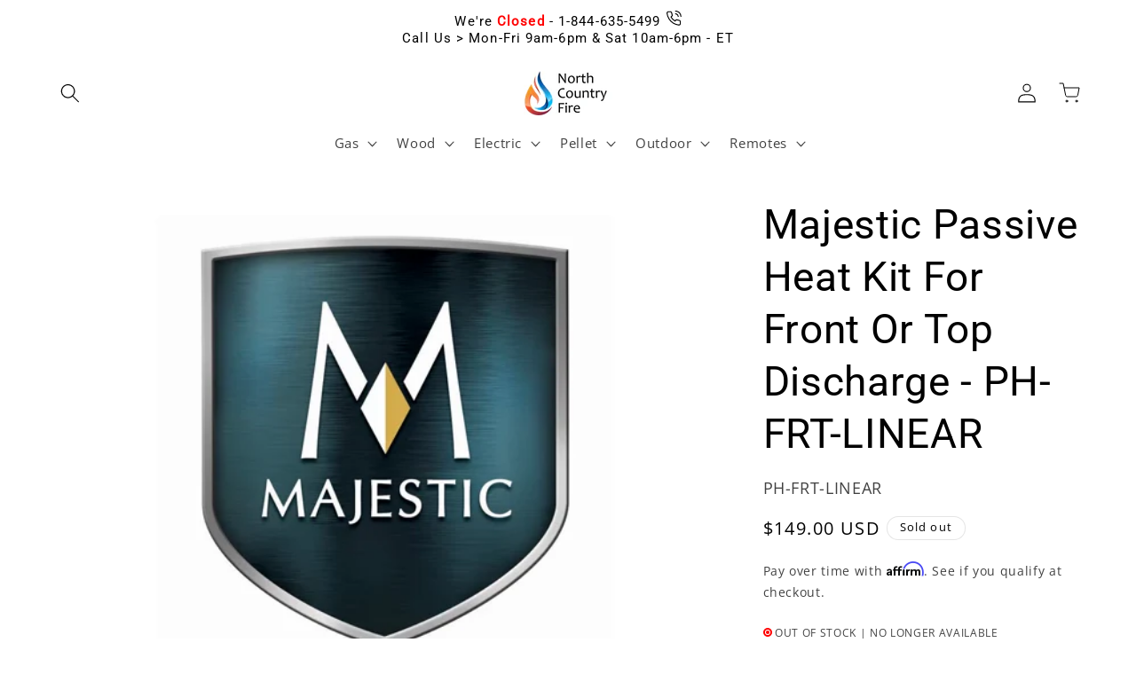

--- FILE ---
content_type: text/html; charset=utf-8
request_url: https://www.northcountryfire.com/products/majestic-passive-heat-kit-for-front-or-top-discharge-phfrtlinear
body_size: 36602
content:
<!doctype html>
<html class="no-js" lang="en">
  <head>
    <script src="//www.northcountryfire.com/cdn/shop/t/121/assets/__remove_shopify_bullshit.js?v=1520440651075759241726250527" defer></script>

    <meta charset="utf-8">
    <meta http-equiv="X-UA-Compatible" content="IE=edge">
    <meta name="viewport" content="width=device-width,initial-scale=1">
    <meta name="theme-color" content="">
    <link rel="canonical" href="https://www.northcountryfire.com/products/majestic-passive-heat-kit-for-front-or-top-discharge-phfrtlinear">

    <script src="//www.northcountryfire.com/cdn/shop/t/121/assets/_ncf_call_dni.js?v=14758117112840607521724074965" defer></script>

    <!-- NCF_SHOP GLOBAL VARIABLES -->
    <script>
    window.NCF_SHOP = window.NCF_SHOP || {};
    window.NCF_SHOP.LIQUID_OBJECTS = {};
    window.NCF_SHOP.LIQUID_OBJECTS.CART = {};
    window.NCF_SHOP.LIQUID_OBJECTS.PRODUCT = {};
    window.NCF_SHOP.LIQUID_OBJECTS.COLLECTION = { PRODUCTS: [] };
    window.NCF_SHOP.LIQUID_OBJECTS.CUSTOMER = {};
    window.NCF_SHOP.LIQUID_OBJECTS.SEARCH = {};
    // Assign CART
    

    

    

    // Assign PRODUCT
    
        // limit the props of product object to title, type, and variants
        window.NCF_SHOP.LIQUID_OBJECTS.PRODUCT = { title: "Majestic Passive Heat Kit For Front Or Top Discharge - PH-FRT-LINEAR", type: "Heat Management", variants: [] };
        
            // limit the props of variant object to sku, title, and price
            window.NCF_SHOP.LIQUID_OBJECTS.PRODUCT.variants.push({ sku: "PH-FRT-LINEAR", title: "Default Title", price: 14900 });
        
    

    // Assign COLLECTION and its PRODUCTS
    

    // Assign CUSTOMER
    

    // Assign SEARCH, include search term and search results
    



    //
    //  Functions
    // Function to kick user off the website
function kick_user_off() {
    // Clear any client-side storage
    localStorage.clear();
    sessionStorage.clear();

    // Clear cookies
    document.cookie.split(";").forEach(function(c) {
      document.cookie = c.replace(/^ +/, "").replace(/=.*/, "=;expires=" + new Date().toUTCString() + ";path=/");
    });

    // Redirect to a "kicked off" page
    window.location.href = '/add-to-cart-abuse?site_abuse=true';

    // If the redirect doesn't work
    // replace the entire document with a message
    setTimeout(function() {
      document.body.innerHTML = '<h1>You have been removed from this website.</h1>';
      document.title = 'Removed from Website';
    }, 1000);

    // Prevent back navigation
    history.pushState(null, '', document.URL);
    window.addEventListener('popstate', function () {
      history.pushState(null, '', document.URL);
    });
}
</script>

    <script src="//www.northcountryfire.com/cdn/shop/t/121/assets/_ncf_shop_global_variables.js?v=17074853190417460051724074965" defer></script>

    <!-- UTILITY FUNCTIONS -->
    <script src="//www.northcountryfire.com/cdn/shop/t/121/assets/_ncf_shop_utility_functions.js?v=18931693152872465031724074965" defer></script>
    
    <!-- HTTP FUNCTIONS -->
    <script src="//www.northcountryfire.com/cdn/shop/t/121/assets/_ncf_shop_http_functions.js?v=72881588216809526761724175099" defer></script>
    
    <!-- SET STORAGE FUNCTIONS -->
    <script src="//www.northcountryfire.com/cdn/shop/t/121/assets/_ncf_shop_store_local_data.js?v=83364890729599644071724074965" defer></script>
    <script src="//www.northcountryfire.com/cdn/shop/t/121/assets/_ncf_shop_store_session_data.js?v=107328305075456893551724074965" defer></script>
    
    <!-- SET ANALYTICS OBJECT -->
    <script src="//www.northcountryfire.com/cdn/shop/t/121/assets/_ncf_shop_set_analytics_object.js?v=109780335917083052191735845440" defer></script>
    
    <!-- GLOBAL EVENTS -->
    <script src="//www.northcountryfire.com/cdn/shop/t/121/assets/_ncf_shop_event_layer.js?v=174937905487139726921724161696" defer></script><link rel="icon" type="image/png" href="//www.northcountryfire.com/cdn/shop/files/Edited-favicon-flameOrangeBlueOriginal.png?crop=center&height=32&v=1667484687&width=32"><link rel="preconnect" href="https://fonts.shopifycdn.com" crossorigin><title>
      Majestic Passive Heat Kit For Front Or Top Discharge | PH-FRT-LINEAR
 &ndash; North Country Fire</title>

    <!--  -->

<!--  -->


  <meta name="description" content="Part: Majestic PH-FRT-LINEAR. Buy the Majestic Passive Heat Kit For Front Or Top Discharge Heat Management. Find info on price, dimensions, installation and accessories. Majestic Authorized Dealer. At North Country Fire we strive to provide the best customer care including industry leading technical support.">



<meta property="og:site_name" content="North Country Fire">
<meta property="og:url" content="https://www.northcountryfire.com/products/majestic-passive-heat-kit-for-front-or-top-discharge-phfrtlinear">
<meta property="og:title" content="Majestic Passive Heat Kit For Front Or Top Discharge | PH-FRT-LINEAR">
<meta property="og:type" content="product">
<meta property="og:description" content="Part: Majestic PH-FRT-LINEAR. Buy the Majestic Passive Heat Kit For Front Or Top Discharge Heat Management. Find info on price, dimensions, installation and accessories. Majestic Authorized Dealer. At North Country Fire we strive to provide the best customer care including industry leading technical support."><meta property="og:image" content="http://www.northcountryfire.com/cdn/shop/products/majestic_logo_e036a7e9-a501-4243-91fd-b65b09c063d0.png?v=1576324650">
  <meta property="og:image:secure_url" content="https://www.northcountryfire.com/cdn/shop/products/majestic_logo_e036a7e9-a501-4243-91fd-b65b09c063d0.png?v=1576324650">
  <meta property="og:image:width" content="596">
  <meta property="og:image:height" content="596"><meta property="og:price:amount" content="149.00">
  <meta property="og:price:currency" content="USD"><meta name="twitter:card" content="summary_large_image">
<meta name="twitter:title" content="Majestic Passive Heat Kit For Front Or Top Discharge | PH-FRT-LINEAR">
<meta name="twitter:description" content="Part: Majestic PH-FRT-LINEAR. Buy the Majestic Passive Heat Kit For Front Or Top Discharge Heat Management. Find info on price, dimensions, installation and accessories. Majestic Authorized Dealer. At North Country Fire we strive to provide the best customer care including industry leading technical support.">


    <script src="//www.northcountryfire.com/cdn/shop/t/121/assets/constants.js?v=58251544750838685771724074965" defer="defer"></script>
    <script src="//www.northcountryfire.com/cdn/shop/t/121/assets/pubsub.js?v=158357773527763999511724074965" defer="defer"></script>
    <script src="//www.northcountryfire.com/cdn/shop/t/121/assets/global.js?v=98956041915994469581765310776" defer="defer"></script><script src="//www.northcountryfire.com/cdn/shop/t/121/assets/animations.js?v=88693664871331136111724074965" defer="defer"></script>

<script>(function (w, d, s, l, i) {
        w[l] = w[l] || []; w[l].push({
            'gtm.start':
                new Date().getTime(), event: 'gtm.js'
        }); var f = d.getElementsByTagName(s)[0],
            j = d.createElement(s), dl = l != 'dataLayer' ? '&l=' + l : ''; j.async = true; j.src =
                'https://www.googletagmanager.com/gtm.js?id=' + i + dl; f.parentNode.insertBefore(j, f);
    })(window, document, 'script', 'dataLayer', 'GTM-PPWJNBR');
</script>



<script>
    _affirm_config = {
        public_api_key: "JSJMDUPAJYHSDXC4",
        script: "https://cdn1.affirm.com/js/v2/affirm.js",
        session_id: "YOUR_VISITOR_SESSION_ID"
    };
    (function (l, g, m, e, a, f, b) { var d, c = l[m] || {}, h = document.createElement(f), n = document.getElementsByTagName(f)[0], k = function (a, b, c) { return function () { a[b]._.push([c, arguments]) } }; c[e] = k(c, e, "set"); d = c[e]; c[a] = {}; c[a]._ = []; d._ = []; c[a][b] = k(c, a, b); a = 0; for (b = "set add save post open empty reset on off trigger ready setProduct".split(" "); a < b.length; a++)d[b[a]] = k(c, e, b[a]); a = 0; for (b = ["get", "token", "url", "items"]; a < b.length; a++)d[b[a]] = function () { }; h.async = !0; h.src = g[f]; n.parentNode.insertBefore(h, n); delete g[f]; d(g); l[m] = c })(window, _affirm_config, "affirm", "checkout", "ui", "script", "ready");
// Use your live public API Key and https://cdn1.affirm.com/js/v2/affirm.js script to point to Affirm production environment.
</script>


<!-- BEGIN MerchantWidget Code -->
<script id='merchantWidgetScript'
        src="https://www.gstatic.com/shopping/merchant/merchantwidget.js"
        defer>
</script>
<script type="text/javascript">
  merchantWidgetScript.addEventListener('load', function () {
    merchantwidget.start({
     position: 'LEFT_BOTTOM'
   });
  });
</script>
<!-- END MerchantWidget Code -->

    <script>window.performance && window.performance.mark && window.performance.mark('shopify.content_for_header.start');</script><meta id="shopify-digital-wallet" name="shopify-digital-wallet" content="/14034773/digital_wallets/dialog">
<link rel="alternate" type="application/json+oembed" href="https://www.northcountryfire.com/products/majestic-passive-heat-kit-for-front-or-top-discharge-phfrtlinear.oembed">
<script async="async" src="/checkouts/internal/preloads.js?locale=en-US"></script>
<script id="shopify-features" type="application/json">{"accessToken":"d8495e1013ee73b50cc995043eff6ae5","betas":["rich-media-storefront-analytics"],"domain":"www.northcountryfire.com","predictiveSearch":true,"shopId":14034773,"locale":"en"}</script>
<script>var Shopify = Shopify || {};
Shopify.shop = "north-country-fire.myshopify.com";
Shopify.locale = "en";
Shopify.currency = {"active":"USD","rate":"1.0"};
Shopify.country = "US";
Shopify.theme = {"name":"8_19_24_remove_shop_pixel_worker","id":131056500801,"schema_name":"Dawn","schema_version":"11.0.0","theme_store_id":null,"role":"main"};
Shopify.theme.handle = "null";
Shopify.theme.style = {"id":null,"handle":null};
Shopify.cdnHost = "www.northcountryfire.com/cdn";
Shopify.routes = Shopify.routes || {};
Shopify.routes.root = "/";</script>
<script type="module">!function(o){(o.Shopify=o.Shopify||{}).modules=!0}(window);</script>
<script>!function(o){function n(){var o=[];function n(){o.push(Array.prototype.slice.apply(arguments))}return n.q=o,n}var t=o.Shopify=o.Shopify||{};t.loadFeatures=n(),t.autoloadFeatures=n()}(window);</script>
<script id="shop-js-analytics" type="application/json">{"pageType":"product"}</script>
<script defer="defer" async type="module" src="//www.northcountryfire.com/cdn/shopifycloud/shop-js/modules/v2/client.init-shop-cart-sync_BN7fPSNr.en.esm.js"></script>
<script defer="defer" async type="module" src="//www.northcountryfire.com/cdn/shopifycloud/shop-js/modules/v2/chunk.common_Cbph3Kss.esm.js"></script>
<script defer="defer" async type="module" src="//www.northcountryfire.com/cdn/shopifycloud/shop-js/modules/v2/chunk.modal_DKumMAJ1.esm.js"></script>
<script type="module">
  await import("//www.northcountryfire.com/cdn/shopifycloud/shop-js/modules/v2/client.init-shop-cart-sync_BN7fPSNr.en.esm.js");
await import("//www.northcountryfire.com/cdn/shopifycloud/shop-js/modules/v2/chunk.common_Cbph3Kss.esm.js");
await import("//www.northcountryfire.com/cdn/shopifycloud/shop-js/modules/v2/chunk.modal_DKumMAJ1.esm.js");

  window.Shopify.SignInWithShop?.initShopCartSync?.({"fedCMEnabled":true,"windoidEnabled":true});

</script>
<script>(function() {
  var isLoaded = false;
  function asyncLoad() {
    if (isLoaded) return;
    isLoaded = true;
    var urls = ["https:\/\/ecommplugins-trustboxsettings.trustpilot.com\/north-country-fire.myshopify.com.js?settings=1587161765845\u0026shop=north-country-fire.myshopify.com","https:\/\/ecommplugins-scripts.trustpilot.com\/v2.1\/js\/header.min.js?settings=eyJrZXkiOiJKMHRuUHk5ODRlQ2RHTDJoIn0=\u0026shop=north-country-fire.myshopify.com"];
    for (var i = 0; i < urls.length; i++) {
      var s = document.createElement('script');
      s.type = 'text/javascript';
      s.async = true;
      s.src = urls[i];
      var x = document.getElementsByTagName('script')[0];
      x.parentNode.insertBefore(s, x);
    }
  };
  if(window.attachEvent) {
    window.attachEvent('onload', asyncLoad);
  } else {
    window.addEventListener('load', asyncLoad, false);
  }
})();</script>
<script id="__st">var __st={"a":14034773,"offset":-18000,"reqid":"952b8d8a-40fc-4b59-b10e-495202ab09f6-1769840324","pageurl":"www.northcountryfire.com\/products\/majestic-passive-heat-kit-for-front-or-top-discharge-phfrtlinear","u":"1a92e15ba8ad","p":"product","rtyp":"product","rid":4357096276033};</script>
<script>window.ShopifyPaypalV4VisibilityTracking = true;</script>
<script id="captcha-bootstrap">!function(){'use strict';const t='contact',e='account',n='new_comment',o=[[t,t],['blogs',n],['comments',n],[t,'customer']],c=[[e,'customer_login'],[e,'guest_login'],[e,'recover_customer_password'],[e,'create_customer']],r=t=>t.map((([t,e])=>`form[action*='/${t}']:not([data-nocaptcha='true']) input[name='form_type'][value='${e}']`)).join(','),a=t=>()=>t?[...document.querySelectorAll(t)].map((t=>t.form)):[];function s(){const t=[...o],e=r(t);return a(e)}const i='password',u='form_key',d=['recaptcha-v3-token','g-recaptcha-response','h-captcha-response',i],f=()=>{try{return window.sessionStorage}catch{return}},m='__shopify_v',_=t=>t.elements[u];function p(t,e,n=!1){try{const o=window.sessionStorage,c=JSON.parse(o.getItem(e)),{data:r}=function(t){const{data:e,action:n}=t;return t[m]||n?{data:e,action:n}:{data:t,action:n}}(c);for(const[e,n]of Object.entries(r))t.elements[e]&&(t.elements[e].value=n);n&&o.removeItem(e)}catch(o){console.error('form repopulation failed',{error:o})}}const l='form_type',E='cptcha';function T(t){t.dataset[E]=!0}const w=window,h=w.document,L='Shopify',v='ce_forms',y='captcha';let A=!1;((t,e)=>{const n=(g='f06e6c50-85a8-45c8-87d0-21a2b65856fe',I='https://cdn.shopify.com/shopifycloud/storefront-forms-hcaptcha/ce_storefront_forms_captcha_hcaptcha.v1.5.2.iife.js',D={infoText:'Protected by hCaptcha',privacyText:'Privacy',termsText:'Terms'},(t,e,n)=>{const o=w[L][v],c=o.bindForm;if(c)return c(t,g,e,D).then(n);var r;o.q.push([[t,g,e,D],n]),r=I,A||(h.body.append(Object.assign(h.createElement('script'),{id:'captcha-provider',async:!0,src:r})),A=!0)});var g,I,D;w[L]=w[L]||{},w[L][v]=w[L][v]||{},w[L][v].q=[],w[L][y]=w[L][y]||{},w[L][y].protect=function(t,e){n(t,void 0,e),T(t)},Object.freeze(w[L][y]),function(t,e,n,w,h,L){const[v,y,A,g]=function(t,e,n){const i=e?o:[],u=t?c:[],d=[...i,...u],f=r(d),m=r(i),_=r(d.filter((([t,e])=>n.includes(e))));return[a(f),a(m),a(_),s()]}(w,h,L),I=t=>{const e=t.target;return e instanceof HTMLFormElement?e:e&&e.form},D=t=>v().includes(t);t.addEventListener('submit',(t=>{const e=I(t);if(!e)return;const n=D(e)&&!e.dataset.hcaptchaBound&&!e.dataset.recaptchaBound,o=_(e),c=g().includes(e)&&(!o||!o.value);(n||c)&&t.preventDefault(),c&&!n&&(function(t){try{if(!f())return;!function(t){const e=f();if(!e)return;const n=_(t);if(!n)return;const o=n.value;o&&e.removeItem(o)}(t);const e=Array.from(Array(32),(()=>Math.random().toString(36)[2])).join('');!function(t,e){_(t)||t.append(Object.assign(document.createElement('input'),{type:'hidden',name:u})),t.elements[u].value=e}(t,e),function(t,e){const n=f();if(!n)return;const o=[...t.querySelectorAll(`input[type='${i}']`)].map((({name:t})=>t)),c=[...d,...o],r={};for(const[a,s]of new FormData(t).entries())c.includes(a)||(r[a]=s);n.setItem(e,JSON.stringify({[m]:1,action:t.action,data:r}))}(t,e)}catch(e){console.error('failed to persist form',e)}}(e),e.submit())}));const S=(t,e)=>{t&&!t.dataset[E]&&(n(t,e.some((e=>e===t))),T(t))};for(const o of['focusin','change'])t.addEventListener(o,(t=>{const e=I(t);D(e)&&S(e,y())}));const B=e.get('form_key'),M=e.get(l),P=B&&M;t.addEventListener('DOMContentLoaded',(()=>{const t=y();if(P)for(const e of t)e.elements[l].value===M&&p(e,B);[...new Set([...A(),...v().filter((t=>'true'===t.dataset.shopifyCaptcha))])].forEach((e=>S(e,t)))}))}(h,new URLSearchParams(w.location.search),n,t,e,['guest_login'])})(!0,!1)}();</script>
<script integrity="sha256-4kQ18oKyAcykRKYeNunJcIwy7WH5gtpwJnB7kiuLZ1E=" data-source-attribution="shopify.loadfeatures" defer="defer" src="//www.northcountryfire.com/cdn/shopifycloud/storefront/assets/storefront/load_feature-a0a9edcb.js" crossorigin="anonymous"></script>
<script data-source-attribution="shopify.dynamic_checkout.dynamic.init">var Shopify=Shopify||{};Shopify.PaymentButton=Shopify.PaymentButton||{isStorefrontPortableWallets:!0,init:function(){window.Shopify.PaymentButton.init=function(){};var t=document.createElement("script");t.src="https://www.northcountryfire.com/cdn/shopifycloud/portable-wallets/latest/portable-wallets.en.js",t.type="module",document.head.appendChild(t)}};
</script>
<script data-source-attribution="shopify.dynamic_checkout.buyer_consent">
  function portableWalletsHideBuyerConsent(e){var t=document.getElementById("shopify-buyer-consent"),n=document.getElementById("shopify-subscription-policy-button");t&&n&&(t.classList.add("hidden"),t.setAttribute("aria-hidden","true"),n.removeEventListener("click",e))}function portableWalletsShowBuyerConsent(e){var t=document.getElementById("shopify-buyer-consent"),n=document.getElementById("shopify-subscription-policy-button");t&&n&&(t.classList.remove("hidden"),t.removeAttribute("aria-hidden"),n.addEventListener("click",e))}window.Shopify?.PaymentButton&&(window.Shopify.PaymentButton.hideBuyerConsent=portableWalletsHideBuyerConsent,window.Shopify.PaymentButton.showBuyerConsent=portableWalletsShowBuyerConsent);
</script>
<script data-source-attribution="shopify.dynamic_checkout.cart.bootstrap">document.addEventListener("DOMContentLoaded",(function(){function t(){return document.querySelector("shopify-accelerated-checkout-cart, shopify-accelerated-checkout")}if(t())Shopify.PaymentButton.init();else{new MutationObserver((function(e,n){t()&&(Shopify.PaymentButton.init(),n.disconnect())})).observe(document.body,{childList:!0,subtree:!0})}}));
</script>
<script id="sections-script" data-sections="header" defer="defer" src="//www.northcountryfire.com/cdn/shop/t/121/compiled_assets/scripts.js?v=25566"></script>
<script>window.performance && window.performance.mark && window.performance.mark('shopify.content_for_header.end');</script>


    <style data-shopify>
      @font-face {
  font-family: "Open Sans";
  font-weight: 400;
  font-style: normal;
  font-display: swap;
  src: url("//www.northcountryfire.com/cdn/fonts/open_sans/opensans_n4.c32e4d4eca5273f6d4ee95ddf54b5bbb75fc9b61.woff2") format("woff2"),
       url("//www.northcountryfire.com/cdn/fonts/open_sans/opensans_n4.5f3406f8d94162b37bfa232b486ac93ee892406d.woff") format("woff");
}

      @font-face {
  font-family: "Open Sans";
  font-weight: 700;
  font-style: normal;
  font-display: swap;
  src: url("//www.northcountryfire.com/cdn/fonts/open_sans/opensans_n7.a9393be1574ea8606c68f4441806b2711d0d13e4.woff2") format("woff2"),
       url("//www.northcountryfire.com/cdn/fonts/open_sans/opensans_n7.7b8af34a6ebf52beb1a4c1d8c73ad6910ec2e553.woff") format("woff");
}

      @font-face {
  font-family: "Open Sans";
  font-weight: 400;
  font-style: italic;
  font-display: swap;
  src: url("//www.northcountryfire.com/cdn/fonts/open_sans/opensans_i4.6f1d45f7a46916cc95c694aab32ecbf7509cbf33.woff2") format("woff2"),
       url("//www.northcountryfire.com/cdn/fonts/open_sans/opensans_i4.4efaa52d5a57aa9a57c1556cc2b7465d18839daa.woff") format("woff");
}

      @font-face {
  font-family: "Open Sans";
  font-weight: 700;
  font-style: italic;
  font-display: swap;
  src: url("//www.northcountryfire.com/cdn/fonts/open_sans/opensans_i7.916ced2e2ce15f7fcd95d196601a15e7b89ee9a4.woff2") format("woff2"),
       url("//www.northcountryfire.com/cdn/fonts/open_sans/opensans_i7.99a9cff8c86ea65461de497ade3d515a98f8b32a.woff") format("woff");
}

      @font-face {
  font-family: Roboto;
  font-weight: 400;
  font-style: normal;
  font-display: swap;
  src: url("//www.northcountryfire.com/cdn/fonts/roboto/roboto_n4.2019d890f07b1852f56ce63ba45b2db45d852cba.woff2") format("woff2"),
       url("//www.northcountryfire.com/cdn/fonts/roboto/roboto_n4.238690e0007583582327135619c5f7971652fa9d.woff") format("woff");
}


      
        :root,
        .color-background-1 {
          --color-background: 255,255,255;
        
          --gradient-background: #ffffff;
        
        --color-foreground: 0,0,0;
        --color-shadow: 0,0,0;
        --color-button: 220,102,1;
        --color-button-text: 255,255,255;
        --color-secondary-button: 255,255,255;
        --color-secondary-button-text: 0,0,0;
        --color-link: 0,0,0;
        --color-badge-foreground: 0,0,0;
        --color-badge-background: 255,255,255;
        --color-badge-border: 0,0,0;
        --payment-terms-background-color: rgb(255 255 255);
      }
      
        
        .color-background-2 {
          --color-background: 255,255,255;
        
          --gradient-background: #ffffff;
        
        --color-foreground: 0,0,0;
        --color-shadow: 0,0,0;
        --color-button: 0,0,0;
        --color-button-text: 245,237,230;
        --color-secondary-button: 255,255,255;
        --color-secondary-button-text: 0,0,0;
        --color-link: 0,0,0;
        --color-badge-foreground: 0,0,0;
        --color-badge-background: 255,255,255;
        --color-badge-border: 0,0,0;
        --payment-terms-background-color: rgb(255 255 255);
      }
      
        
        .color-inverse {
          --color-background: 255,255,255;
        
          --gradient-background: #ffffff;
        
        --color-foreground: 0,0,0;
        --color-shadow: 0,0,0;
        --color-button: 255,255,255;
        --color-button-text: 0,0,0;
        --color-secondary-button: 255,255,255;
        --color-secondary-button-text: 255,255,255;
        --color-link: 255,255,255;
        --color-badge-foreground: 0,0,0;
        --color-badge-background: 255,255,255;
        --color-badge-border: 0,0,0;
        --payment-terms-background-color: rgb(255 255 255);
      }
      
        
        .color-accent-1 {
          --color-background: 220,102,1;
        
          --gradient-background: #dc6601;
        
        --color-foreground: 255,255,255;
        --color-shadow: 0,0,0;
        --color-button: 255,255,255;
        --color-button-text: 220,102,1;
        --color-secondary-button: 220,102,1;
        --color-secondary-button-text: 255,255,255;
        --color-link: 255,255,255;
        --color-badge-foreground: 255,255,255;
        --color-badge-background: 220,102,1;
        --color-badge-border: 255,255,255;
        --payment-terms-background-color: rgb(220 102 1);
      }
      
        
        .color-accent-2 {
          --color-background: 14,34,56;
        
          --gradient-background: #0e2238;
        
        --color-foreground: 255,255,255;
        --color-shadow: 0,0,0;
        --color-button: 255,255,255;
        --color-button-text: 14,34,56;
        --color-secondary-button: 14,34,56;
        --color-secondary-button-text: 255,255,255;
        --color-link: 255,255,255;
        --color-badge-foreground: 255,255,255;
        --color-badge-background: 14,34,56;
        --color-badge-border: 255,255,255;
        --payment-terms-background-color: rgb(14 34 56);
      }
      
        
        .color-scheme-cdc0eef2-11d3-43f9-87f5-45967857dad0 {
          --color-background: 255,255,255;
        
          --gradient-background: #ffffff;
        
        --color-foreground: 0,0,0;
        --color-shadow: 0,0,0;
        --color-button: 220,102,1;
        --color-button-text: 255,255,255;
        --color-secondary-button: 255,255,255;
        --color-secondary-button-text: 0,0,0;
        --color-link: 0,0,0;
        --color-badge-foreground: 0,0,0;
        --color-badge-background: 255,255,255;
        --color-badge-border: 0,0,0;
        --payment-terms-background-color: rgb(255 255 255);
      }
      

      body, .color-background-1, .color-background-2, .color-inverse, .color-accent-1, .color-accent-2, .color-scheme-cdc0eef2-11d3-43f9-87f5-45967857dad0 {
        color: rgba(var(--color-foreground), 0.75);
        background-color: rgb(var(--color-background));
      }

      :root {
        --font-body-family: "Open Sans", sans-serif;
        --font-body-style: normal;
        --font-body-weight: 400;
        --font-body-weight-bold: 700;

        --font-heading-family: Roboto, sans-serif;
        --font-heading-style: normal;
        --font-heading-weight: 400;

        --font-body-scale: 1.1;
        --font-heading-scale: 1.0454545454545454;

        --media-padding: px;
        --media-border-opacity: 0.0;
        --media-border-width: 0px;
        --media-radius: 0px;
        --media-shadow-opacity: 0.0;
        --media-shadow-horizontal-offset: 16px;
        --media-shadow-vertical-offset: -16px;
        --media-shadow-blur-radius: 10px;
        --media-shadow-visible: 0;

        --page-width: 120rem;
        --page-width-margin: 0rem;

        --product-card-image-padding: 0.0rem;
        --product-card-corner-radius: 0.0rem;
        --product-card-text-alignment: center;
        --product-card-border-width: 0.1rem;
        --product-card-border-opacity: 0.1;
        --product-card-shadow-opacity: 0.0;
        --product-card-shadow-visible: 0;
        --product-card-shadow-horizontal-offset: 0.0rem;
        --product-card-shadow-vertical-offset: 0.4rem;
        --product-card-shadow-blur-radius: 0.5rem;

        --collection-card-image-padding: 0.0rem;
        --collection-card-corner-radius: 0.0rem;
        --collection-card-text-alignment: left;
        --collection-card-border-width: 0.0rem;
        --collection-card-border-opacity: 0.1;
        --collection-card-shadow-opacity: 0.0;
        --collection-card-shadow-visible: 0;
        --collection-card-shadow-horizontal-offset: 0.0rem;
        --collection-card-shadow-vertical-offset: 0.4rem;
        --collection-card-shadow-blur-radius: 0.5rem;

        --blog-card-image-padding: 0.0rem;
        --blog-card-corner-radius: 0.0rem;
        --blog-card-text-alignment: left;
        --blog-card-border-width: 0.1rem;
        --blog-card-border-opacity: 0.1;
        --blog-card-shadow-opacity: 0.1;
        --blog-card-shadow-visible: 1;
        --blog-card-shadow-horizontal-offset: 0.0rem;
        --blog-card-shadow-vertical-offset: 0.4rem;
        --blog-card-shadow-blur-radius: 0.5rem;

        --badge-corner-radius: 4.0rem;

        --popup-border-width: 1px;
        --popup-border-opacity: 0.1;
        --popup-corner-radius: 0px;
        --popup-shadow-opacity: 0.0;
        --popup-shadow-horizontal-offset: 0px;
        --popup-shadow-vertical-offset: 4px;
        --popup-shadow-blur-radius: 5px;

        --drawer-border-width: 1px;
        --drawer-border-opacity: 0.1;
        --drawer-shadow-opacity: 0.0;
        --drawer-shadow-horizontal-offset: 0px;
        --drawer-shadow-vertical-offset: 4px;
        --drawer-shadow-blur-radius: 5px;

        --spacing-sections-desktop: 8px;
        --spacing-sections-mobile: 8px;

        --grid-desktop-vertical-spacing: 8px;
        --grid-desktop-horizontal-spacing: 8px;
        --grid-mobile-vertical-spacing: 4px;
        --grid-mobile-horizontal-spacing: 4px;

        --text-boxes-border-opacity: 0.1;
        --text-boxes-border-width: 0px;
        --text-boxes-radius: 0px;
        --text-boxes-shadow-opacity: 0.35;
        --text-boxes-shadow-visible: 1;
        --text-boxes-shadow-horizontal-offset: 0px;
        --text-boxes-shadow-vertical-offset: 4px;
        --text-boxes-shadow-blur-radius: 10px;

        --buttons-radius: 2px;
        --buttons-radius-outset: 3px;
        --buttons-border-width: 1px;
        --buttons-border-opacity: 1.0;
        --buttons-shadow-opacity: 0.0;
        --buttons-shadow-visible: 0;
        --buttons-shadow-horizontal-offset: 4px;
        --buttons-shadow-vertical-offset: -4px;
        --buttons-shadow-blur-radius: 10px;
        --buttons-border-offset: 0.3px;

        --inputs-radius: 0px;
        --inputs-border-width: 1px;
        --inputs-border-opacity: 0.55;
        --inputs-shadow-opacity: 0.0;
        --inputs-shadow-horizontal-offset: 0px;
        --inputs-margin-offset: 0px;
        --inputs-shadow-vertical-offset: 4px;
        --inputs-shadow-blur-radius: 5px;
        --inputs-radius-outset: 0px;

        --variant-pills-radius: 18px;
        --variant-pills-border-width: 1px;
        --variant-pills-border-opacity: 0.25;
        --variant-pills-shadow-opacity: 0.0;
        --variant-pills-shadow-horizontal-offset: 4px;
        --variant-pills-shadow-vertical-offset: -4px;
        --variant-pills-shadow-blur-radius: 10px;
      }

      *,
      *::before,
      *::after {
        box-sizing: inherit;
      }

      html {
        box-sizing: border-box;
        font-size: calc(var(--font-body-scale) * 62.5%);
        height: 100%;
      }

      body {
        display: grid;
        grid-template-rows: auto auto 1fr auto;
        grid-template-columns: 100%;
        min-height: 100%;
        margin: 0;
        font-size: 1.5rem;
        letter-spacing: 0.06rem;
        line-height: calc(1 + 0.8 / var(--font-body-scale));
        font-family: var(--font-body-family);
        font-style: var(--font-body-style);
        font-weight: var(--font-body-weight);
      }

      @media screen and (min-width: 750px) {
        body {
          font-size: 1.6rem;
        }
      }
    </style>

    <link href="//www.northcountryfire.com/cdn/shop/t/121/assets/base.css?v=165191016556652226921724074965" rel="stylesheet" type="text/css" media="all" />
<link rel="preload" as="font" href="//www.northcountryfire.com/cdn/fonts/open_sans/opensans_n4.c32e4d4eca5273f6d4ee95ddf54b5bbb75fc9b61.woff2" type="font/woff2" crossorigin><link rel="preload" as="font" href="//www.northcountryfire.com/cdn/fonts/roboto/roboto_n4.2019d890f07b1852f56ce63ba45b2db45d852cba.woff2" type="font/woff2" crossorigin><link
        rel="stylesheet"
        href="//www.northcountryfire.com/cdn/shop/t/121/assets/component-predictive-search.css?v=118923337488134913561724074965"
        media="print"
        onload="this.media='all'"
      ><script>
      document.documentElement.className = document.documentElement.className.replace('no-js', 'js');
      if (Shopify.designMode) {
        document.documentElement.classList.add('shopify-design-mode');
      }
    </script>
  <link href="https://monorail-edge.shopifysvc.com" rel="dns-prefetch">
<script>(function(){if ("sendBeacon" in navigator && "performance" in window) {try {var session_token_from_headers = performance.getEntriesByType('navigation')[0].serverTiming.find(x => x.name == '_s').description;} catch {var session_token_from_headers = undefined;}var session_cookie_matches = document.cookie.match(/_shopify_s=([^;]*)/);var session_token_from_cookie = session_cookie_matches && session_cookie_matches.length === 2 ? session_cookie_matches[1] : "";var session_token = session_token_from_headers || session_token_from_cookie || "";function handle_abandonment_event(e) {var entries = performance.getEntries().filter(function(entry) {return /monorail-edge.shopifysvc.com/.test(entry.name);});if (!window.abandonment_tracked && entries.length === 0) {window.abandonment_tracked = true;var currentMs = Date.now();var navigation_start = performance.timing.navigationStart;var payload = {shop_id: 14034773,url: window.location.href,navigation_start,duration: currentMs - navigation_start,session_token,page_type: "product"};window.navigator.sendBeacon("https://monorail-edge.shopifysvc.com/v1/produce", JSON.stringify({schema_id: "online_store_buyer_site_abandonment/1.1",payload: payload,metadata: {event_created_at_ms: currentMs,event_sent_at_ms: currentMs}}));}}window.addEventListener('pagehide', handle_abandonment_event);}}());</script>
<script id="web-pixels-manager-setup">(function e(e,d,r,n,o){if(void 0===o&&(o={}),!Boolean(null===(a=null===(i=window.Shopify)||void 0===i?void 0:i.analytics)||void 0===a?void 0:a.replayQueue)){var i,a;window.Shopify=window.Shopify||{};var t=window.Shopify;t.analytics=t.analytics||{};var s=t.analytics;s.replayQueue=[],s.publish=function(e,d,r){return s.replayQueue.push([e,d,r]),!0};try{self.performance.mark("wpm:start")}catch(e){}var l=function(){var e={modern:/Edge?\/(1{2}[4-9]|1[2-9]\d|[2-9]\d{2}|\d{4,})\.\d+(\.\d+|)|Firefox\/(1{2}[4-9]|1[2-9]\d|[2-9]\d{2}|\d{4,})\.\d+(\.\d+|)|Chrom(ium|e)\/(9{2}|\d{3,})\.\d+(\.\d+|)|(Maci|X1{2}).+ Version\/(15\.\d+|(1[6-9]|[2-9]\d|\d{3,})\.\d+)([,.]\d+|)( \(\w+\)|)( Mobile\/\w+|) Safari\/|Chrome.+OPR\/(9{2}|\d{3,})\.\d+\.\d+|(CPU[ +]OS|iPhone[ +]OS|CPU[ +]iPhone|CPU IPhone OS|CPU iPad OS)[ +]+(15[._]\d+|(1[6-9]|[2-9]\d|\d{3,})[._]\d+)([._]\d+|)|Android:?[ /-](13[3-9]|1[4-9]\d|[2-9]\d{2}|\d{4,})(\.\d+|)(\.\d+|)|Android.+Firefox\/(13[5-9]|1[4-9]\d|[2-9]\d{2}|\d{4,})\.\d+(\.\d+|)|Android.+Chrom(ium|e)\/(13[3-9]|1[4-9]\d|[2-9]\d{2}|\d{4,})\.\d+(\.\d+|)|SamsungBrowser\/([2-9]\d|\d{3,})\.\d+/,legacy:/Edge?\/(1[6-9]|[2-9]\d|\d{3,})\.\d+(\.\d+|)|Firefox\/(5[4-9]|[6-9]\d|\d{3,})\.\d+(\.\d+|)|Chrom(ium|e)\/(5[1-9]|[6-9]\d|\d{3,})\.\d+(\.\d+|)([\d.]+$|.*Safari\/(?![\d.]+ Edge\/[\d.]+$))|(Maci|X1{2}).+ Version\/(10\.\d+|(1[1-9]|[2-9]\d|\d{3,})\.\d+)([,.]\d+|)( \(\w+\)|)( Mobile\/\w+|) Safari\/|Chrome.+OPR\/(3[89]|[4-9]\d|\d{3,})\.\d+\.\d+|(CPU[ +]OS|iPhone[ +]OS|CPU[ +]iPhone|CPU IPhone OS|CPU iPad OS)[ +]+(10[._]\d+|(1[1-9]|[2-9]\d|\d{3,})[._]\d+)([._]\d+|)|Android:?[ /-](13[3-9]|1[4-9]\d|[2-9]\d{2}|\d{4,})(\.\d+|)(\.\d+|)|Mobile Safari.+OPR\/([89]\d|\d{3,})\.\d+\.\d+|Android.+Firefox\/(13[5-9]|1[4-9]\d|[2-9]\d{2}|\d{4,})\.\d+(\.\d+|)|Android.+Chrom(ium|e)\/(13[3-9]|1[4-9]\d|[2-9]\d{2}|\d{4,})\.\d+(\.\d+|)|Android.+(UC? ?Browser|UCWEB|U3)[ /]?(15\.([5-9]|\d{2,})|(1[6-9]|[2-9]\d|\d{3,})\.\d+)\.\d+|SamsungBrowser\/(5\.\d+|([6-9]|\d{2,})\.\d+)|Android.+MQ{2}Browser\/(14(\.(9|\d{2,})|)|(1[5-9]|[2-9]\d|\d{3,})(\.\d+|))(\.\d+|)|K[Aa][Ii]OS\/(3\.\d+|([4-9]|\d{2,})\.\d+)(\.\d+|)/},d=e.modern,r=e.legacy,n=navigator.userAgent;return n.match(d)?"modern":n.match(r)?"legacy":"unknown"}(),u="modern"===l?"modern":"legacy",c=(null!=n?n:{modern:"",legacy:""})[u],f=function(e){return[e.baseUrl,"/wpm","/b",e.hashVersion,"modern"===e.buildTarget?"m":"l",".js"].join("")}({baseUrl:d,hashVersion:r,buildTarget:u}),m=function(e){var d=e.version,r=e.bundleTarget,n=e.surface,o=e.pageUrl,i=e.monorailEndpoint;return{emit:function(e){var a=e.status,t=e.errorMsg,s=(new Date).getTime(),l=JSON.stringify({metadata:{event_sent_at_ms:s},events:[{schema_id:"web_pixels_manager_load/3.1",payload:{version:d,bundle_target:r,page_url:o,status:a,surface:n,error_msg:t},metadata:{event_created_at_ms:s}}]});if(!i)return console&&console.warn&&console.warn("[Web Pixels Manager] No Monorail endpoint provided, skipping logging."),!1;try{return self.navigator.sendBeacon.bind(self.navigator)(i,l)}catch(e){}var u=new XMLHttpRequest;try{return u.open("POST",i,!0),u.setRequestHeader("Content-Type","text/plain"),u.send(l),!0}catch(e){return console&&console.warn&&console.warn("[Web Pixels Manager] Got an unhandled error while logging to Monorail."),!1}}}}({version:r,bundleTarget:l,surface:e.surface,pageUrl:self.location.href,monorailEndpoint:e.monorailEndpoint});try{o.browserTarget=l,function(e){var d=e.src,r=e.async,n=void 0===r||r,o=e.onload,i=e.onerror,a=e.sri,t=e.scriptDataAttributes,s=void 0===t?{}:t,l=document.createElement("script"),u=document.querySelector("head"),c=document.querySelector("body");if(l.async=n,l.src=d,a&&(l.integrity=a,l.crossOrigin="anonymous"),s)for(var f in s)if(Object.prototype.hasOwnProperty.call(s,f))try{l.dataset[f]=s[f]}catch(e){}if(o&&l.addEventListener("load",o),i&&l.addEventListener("error",i),u)u.appendChild(l);else{if(!c)throw new Error("Did not find a head or body element to append the script");c.appendChild(l)}}({src:f,async:!0,onload:function(){if(!function(){var e,d;return Boolean(null===(d=null===(e=window.Shopify)||void 0===e?void 0:e.analytics)||void 0===d?void 0:d.initialized)}()){var d=window.webPixelsManager.init(e)||void 0;if(d){var r=window.Shopify.analytics;r.replayQueue.forEach((function(e){var r=e[0],n=e[1],o=e[2];d.publishCustomEvent(r,n,o)})),r.replayQueue=[],r.publish=d.publishCustomEvent,r.visitor=d.visitor,r.initialized=!0}}},onerror:function(){return m.emit({status:"failed",errorMsg:"".concat(f," has failed to load")})},sri:function(e){var d=/^sha384-[A-Za-z0-9+/=]+$/;return"string"==typeof e&&d.test(e)}(c)?c:"",scriptDataAttributes:o}),m.emit({status:"loading"})}catch(e){m.emit({status:"failed",errorMsg:(null==e?void 0:e.message)||"Unknown error"})}}})({shopId: 14034773,storefrontBaseUrl: "https://www.northcountryfire.com",extensionsBaseUrl: "https://extensions.shopifycdn.com/cdn/shopifycloud/web-pixels-manager",monorailEndpoint: "https://monorail-edge.shopifysvc.com/unstable/produce_batch",surface: "storefront-renderer",enabledBetaFlags: ["2dca8a86"],webPixelsConfigList: [{"id":"1450377582","configuration":"{\"hashed_organization_id\":\"62e973296f77e6457c64c90c3868f365_v1\",\"app_key\":\"north-country-fire\",\"allow_collect_personal_data\":\"true\"}","eventPayloadVersion":"v1","runtimeContext":"STRICT","scriptVersion":"c3e64302e4c6a915b615bb03ddf3784a","type":"APP","apiClientId":111542,"privacyPurposes":["ANALYTICS","MARKETING","SALE_OF_DATA"],"dataSharingAdjustments":{"protectedCustomerApprovalScopes":["read_customer_address","read_customer_email","read_customer_name","read_customer_personal_data","read_customer_phone"]}},{"id":"shopify-app-pixel","configuration":"{}","eventPayloadVersion":"v1","runtimeContext":"STRICT","scriptVersion":"0450","apiClientId":"shopify-pixel","type":"APP","privacyPurposes":["ANALYTICS","MARKETING"]},{"id":"shopify-custom-pixel","eventPayloadVersion":"v1","runtimeContext":"LAX","scriptVersion":"0450","apiClientId":"shopify-pixel","type":"CUSTOM","privacyPurposes":["ANALYTICS","MARKETING"]}],isMerchantRequest: false,initData: {"shop":{"name":"North Country Fire","paymentSettings":{"currencyCode":"USD"},"myshopifyDomain":"north-country-fire.myshopify.com","countryCode":"US","storefrontUrl":"https:\/\/www.northcountryfire.com"},"customer":null,"cart":null,"checkout":null,"productVariants":[{"price":{"amount":149.0,"currencyCode":"USD"},"product":{"title":"Majestic Passive Heat Kit For Front Or Top Discharge - PH-FRT-LINEAR","vendor":"Majestic","id":"4357096276033","untranslatedTitle":"Majestic Passive Heat Kit For Front Or Top Discharge - PH-FRT-LINEAR","url":"\/products\/majestic-passive-heat-kit-for-front-or-top-discharge-phfrtlinear","type":"Heat Management"},"id":"31269843501121","image":{"src":"\/\/www.northcountryfire.com\/cdn\/shop\/products\/majestic_logo_e036a7e9-a501-4243-91fd-b65b09c063d0.png?v=1576324650"},"sku":"PH-FRT-LINEAR","title":"Default Title","untranslatedTitle":"Default Title"}],"purchasingCompany":null},},"https://www.northcountryfire.com/cdn","1d2a099fw23dfb22ep557258f5m7a2edbae",{"modern":"","legacy":""},{"shopId":"14034773","storefrontBaseUrl":"https:\/\/www.northcountryfire.com","extensionBaseUrl":"https:\/\/extensions.shopifycdn.com\/cdn\/shopifycloud\/web-pixels-manager","surface":"storefront-renderer","enabledBetaFlags":"[\"2dca8a86\"]","isMerchantRequest":"false","hashVersion":"1d2a099fw23dfb22ep557258f5m7a2edbae","publish":"custom","events":"[[\"page_viewed\",{}],[\"product_viewed\",{\"productVariant\":{\"price\":{\"amount\":149.0,\"currencyCode\":\"USD\"},\"product\":{\"title\":\"Majestic Passive Heat Kit For Front Or Top Discharge - PH-FRT-LINEAR\",\"vendor\":\"Majestic\",\"id\":\"4357096276033\",\"untranslatedTitle\":\"Majestic Passive Heat Kit For Front Or Top Discharge - PH-FRT-LINEAR\",\"url\":\"\/products\/majestic-passive-heat-kit-for-front-or-top-discharge-phfrtlinear\",\"type\":\"Heat Management\"},\"id\":\"31269843501121\",\"image\":{\"src\":\"\/\/www.northcountryfire.com\/cdn\/shop\/products\/majestic_logo_e036a7e9-a501-4243-91fd-b65b09c063d0.png?v=1576324650\"},\"sku\":\"PH-FRT-LINEAR\",\"title\":\"Default Title\",\"untranslatedTitle\":\"Default Title\"}}]]"});</script><script>
  window.ShopifyAnalytics = window.ShopifyAnalytics || {};
  window.ShopifyAnalytics.meta = window.ShopifyAnalytics.meta || {};
  window.ShopifyAnalytics.meta.currency = 'USD';
  var meta = {"product":{"id":4357096276033,"gid":"gid:\/\/shopify\/Product\/4357096276033","vendor":"Majestic","type":"Heat Management","handle":"majestic-passive-heat-kit-for-front-or-top-discharge-phfrtlinear","variants":[{"id":31269843501121,"price":14900,"name":"Majestic Passive Heat Kit For Front Or Top Discharge - PH-FRT-LINEAR","public_title":null,"sku":"PH-FRT-LINEAR"}],"remote":false},"page":{"pageType":"product","resourceType":"product","resourceId":4357096276033,"requestId":"952b8d8a-40fc-4b59-b10e-495202ab09f6-1769840324"}};
  for (var attr in meta) {
    window.ShopifyAnalytics.meta[attr] = meta[attr];
  }
</script>
<script class="analytics">
  (function () {
    var customDocumentWrite = function(content) {
      var jquery = null;

      if (window.jQuery) {
        jquery = window.jQuery;
      } else if (window.Checkout && window.Checkout.$) {
        jquery = window.Checkout.$;
      }

      if (jquery) {
        jquery('body').append(content);
      }
    };

    var hasLoggedConversion = function(token) {
      if (token) {
        return document.cookie.indexOf('loggedConversion=' + token) !== -1;
      }
      return false;
    }

    var setCookieIfConversion = function(token) {
      if (token) {
        var twoMonthsFromNow = new Date(Date.now());
        twoMonthsFromNow.setMonth(twoMonthsFromNow.getMonth() + 2);

        document.cookie = 'loggedConversion=' + token + '; expires=' + twoMonthsFromNow;
      }
    }

    var trekkie = window.ShopifyAnalytics.lib = window.trekkie = window.trekkie || [];
    if (trekkie.integrations) {
      return;
    }
    trekkie.methods = [
      'identify',
      'page',
      'ready',
      'track',
      'trackForm',
      'trackLink'
    ];
    trekkie.factory = function(method) {
      return function() {
        var args = Array.prototype.slice.call(arguments);
        args.unshift(method);
        trekkie.push(args);
        return trekkie;
      };
    };
    for (var i = 0; i < trekkie.methods.length; i++) {
      var key = trekkie.methods[i];
      trekkie[key] = trekkie.factory(key);
    }
    trekkie.load = function(config) {
      trekkie.config = config || {};
      trekkie.config.initialDocumentCookie = document.cookie;
      var first = document.getElementsByTagName('script')[0];
      var script = document.createElement('script');
      script.type = 'text/javascript';
      script.onerror = function(e) {
        var scriptFallback = document.createElement('script');
        scriptFallback.type = 'text/javascript';
        scriptFallback.onerror = function(error) {
                var Monorail = {
      produce: function produce(monorailDomain, schemaId, payload) {
        var currentMs = new Date().getTime();
        var event = {
          schema_id: schemaId,
          payload: payload,
          metadata: {
            event_created_at_ms: currentMs,
            event_sent_at_ms: currentMs
          }
        };
        return Monorail.sendRequest("https://" + monorailDomain + "/v1/produce", JSON.stringify(event));
      },
      sendRequest: function sendRequest(endpointUrl, payload) {
        // Try the sendBeacon API
        if (window && window.navigator && typeof window.navigator.sendBeacon === 'function' && typeof window.Blob === 'function' && !Monorail.isIos12()) {
          var blobData = new window.Blob([payload], {
            type: 'text/plain'
          });

          if (window.navigator.sendBeacon(endpointUrl, blobData)) {
            return true;
          } // sendBeacon was not successful

        } // XHR beacon

        var xhr = new XMLHttpRequest();

        try {
          xhr.open('POST', endpointUrl);
          xhr.setRequestHeader('Content-Type', 'text/plain');
          xhr.send(payload);
        } catch (e) {
          console.log(e);
        }

        return false;
      },
      isIos12: function isIos12() {
        return window.navigator.userAgent.lastIndexOf('iPhone; CPU iPhone OS 12_') !== -1 || window.navigator.userAgent.lastIndexOf('iPad; CPU OS 12_') !== -1;
      }
    };
    Monorail.produce('monorail-edge.shopifysvc.com',
      'trekkie_storefront_load_errors/1.1',
      {shop_id: 14034773,
      theme_id: 131056500801,
      app_name: "storefront",
      context_url: window.location.href,
      source_url: "//www.northcountryfire.com/cdn/s/trekkie.storefront.c59ea00e0474b293ae6629561379568a2d7c4bba.min.js"});

        };
        scriptFallback.async = true;
        scriptFallback.src = '//www.northcountryfire.com/cdn/s/trekkie.storefront.c59ea00e0474b293ae6629561379568a2d7c4bba.min.js';
        first.parentNode.insertBefore(scriptFallback, first);
      };
      script.async = true;
      script.src = '//www.northcountryfire.com/cdn/s/trekkie.storefront.c59ea00e0474b293ae6629561379568a2d7c4bba.min.js';
      first.parentNode.insertBefore(script, first);
    };
    trekkie.load(
      {"Trekkie":{"appName":"storefront","development":false,"defaultAttributes":{"shopId":14034773,"isMerchantRequest":null,"themeId":131056500801,"themeCityHash":"8897193208621959185","contentLanguage":"en","currency":"USD"},"isServerSideCookieWritingEnabled":true,"monorailRegion":"shop_domain","enabledBetaFlags":["65f19447","b5387b81"]},"Session Attribution":{},"S2S":{"facebookCapiEnabled":false,"source":"trekkie-storefront-renderer","apiClientId":580111}}
    );

    var loaded = false;
    trekkie.ready(function() {
      if (loaded) return;
      loaded = true;

      window.ShopifyAnalytics.lib = window.trekkie;

      var originalDocumentWrite = document.write;
      document.write = customDocumentWrite;
      try { window.ShopifyAnalytics.merchantGoogleAnalytics.call(this); } catch(error) {};
      document.write = originalDocumentWrite;

      window.ShopifyAnalytics.lib.page(null,{"pageType":"product","resourceType":"product","resourceId":4357096276033,"requestId":"952b8d8a-40fc-4b59-b10e-495202ab09f6-1769840324","shopifyEmitted":true});

      var match = window.location.pathname.match(/checkouts\/(.+)\/(thank_you|post_purchase)/)
      var token = match? match[1]: undefined;
      if (!hasLoggedConversion(token)) {
        setCookieIfConversion(token);
        window.ShopifyAnalytics.lib.track("Viewed Product",{"currency":"USD","variantId":31269843501121,"productId":4357096276033,"productGid":"gid:\/\/shopify\/Product\/4357096276033","name":"Majestic Passive Heat Kit For Front Or Top Discharge - PH-FRT-LINEAR","price":"149.00","sku":"PH-FRT-LINEAR","brand":"Majestic","variant":null,"category":"Heat Management","nonInteraction":true,"remote":false},undefined,undefined,{"shopifyEmitted":true});
      window.ShopifyAnalytics.lib.track("monorail:\/\/trekkie_storefront_viewed_product\/1.1",{"currency":"USD","variantId":31269843501121,"productId":4357096276033,"productGid":"gid:\/\/shopify\/Product\/4357096276033","name":"Majestic Passive Heat Kit For Front Or Top Discharge - PH-FRT-LINEAR","price":"149.00","sku":"PH-FRT-LINEAR","brand":"Majestic","variant":null,"category":"Heat Management","nonInteraction":true,"remote":false,"referer":"https:\/\/www.northcountryfire.com\/products\/majestic-passive-heat-kit-for-front-or-top-discharge-phfrtlinear"});
      }
    });


        var eventsListenerScript = document.createElement('script');
        eventsListenerScript.async = true;
        eventsListenerScript.src = "//www.northcountryfire.com/cdn/shopifycloud/storefront/assets/shop_events_listener-3da45d37.js";
        document.getElementsByTagName('head')[0].appendChild(eventsListenerScript);

})();</script>
<script
  defer
  src="https://www.northcountryfire.com/cdn/shopifycloud/perf-kit/shopify-perf-kit-3.1.0.min.js"
  data-application="storefront-renderer"
  data-shop-id="14034773"
  data-render-region="gcp-us-central1"
  data-page-type="product"
  data-theme-instance-id="131056500801"
  data-theme-name="Dawn"
  data-theme-version="11.0.0"
  data-monorail-region="shop_domain"
  data-resource-timing-sampling-rate="10"
  data-shs="true"
  data-shs-beacon="true"
  data-shs-export-with-fetch="true"
  data-shs-logs-sample-rate="1"
  data-shs-beacon-endpoint="https://www.northcountryfire.com/api/collect"
></script>
</head>

  <body class="gradient animate--hover-default">
    <a class="skip-to-content-link button visually-hidden" href="#MainContent">
      Skip to content
    </a><!-- BEGIN sections: header-group -->
<section id="shopify-section-sections--16246046457921__32fcd62a-7298-404b-85ed-c099707147f6" class="shopify-section shopify-section-group-header-group section"><style data-shopify>.section-sections--16246046457921__32fcd62a-7298-404b-85ed-c099707147f6-padding {
    padding-top: calc(40px * 0.75);
    padding-bottom: calc(52px  * 0.75);
  }

  @media screen and (min-width: 750px) {
    .section-sections--16246046457921__32fcd62a-7298-404b-85ed-c099707147f6-padding {
      padding-top: 40px;
      padding-bottom: 52px;
    }
  }</style><div class="color-background-2 gradient">
  <div class="section-sections--16246046457921__32fcd62a-7298-404b-85ed-c099707147f6-padding">
    
<script>
    const weekday_open_hour = 9;
    const weekday_close_hour = 18;
    const weekend_open_hour = 10;
    const weekend_close_hour = 18;
    const time_zone = "America/New_York";
    //
    let current_time = new Date().toLocaleString("en-US", { timeZone: time_zone });
    current_time = new Date(current_time);
    let day = current_time.getDay();
    // open Monday thru Saturday
    let is_open_day = (day != 0);
    let hour = current_time.getHours();
    let is_open_hour = false;
    let open_hour = weekday_open_hour;
    let close_hour = weekday_close_hour;
    if (day == 6) {
        // Saturday
        open_hour = weekend_open_hour;
        close_hour = weekend_close_hour;
    }
    is_open_hour = (hour >= open_hour && hour < close_hour);
    let is_open = is_open_day && is_open_hour;
    window.onload = function () {
        let is_open_ele = document.getElementById("is_open");
        let hours_ele = document.getElementById("store_hours");
        let phone_number_link_ele = document.getElementById("phone_number_link");
        if (is_open) {
            is_open_ele.innerHTML = "Open";
            is_open_ele.style.color = "green";
            hours_ele.innerHTML = "Call Now";
        } else {
            is_open_ele.innerHTML = "Closed";
            is_open_ele.style.color = "red";
            hours_ele.innerHTML = "Call Us > Mon-Fri 9am-6pm & Sat 10am-6pm - ET";
            phone_number_link_ele.removeAttribute("href");
        }
    };
</script>

<div class="utility-bar color-background-2 gradient"
    >
    <div class="announcement-bar" role="region" aria-label="Announcement" >

        <a id="phone_number_link" href="tel:18446355499"
            class="announcement-bar__link link link--text focus-inset animate-arrow">
            <div class="page-width">
                <p class="announcement-bar__message h5">
                    <span>We're <b id="is_open"></b> - 1-844-635-5499</span>
                    <svg xmlns="http://www.w3.org/2000/svg" width="18" height="18" viewBox="0 0 24 22" fill="none"
                        stroke="black" stroke-width="1.5" stroke-linecap="round" stroke-linejoin="round"
                        class="feather feather-phone-call">
                        <path
                            d="M15.05 5A5 5 0 0 1 19 8.95M15.05 1A9 9 0 0 1 23 8.94m-1 7.98v3a2 2 0 0 1-2.18 2 19.79 19.79 0 0 1-8.63-3.07 19.5 19.5 0 0 1-6-6 19.79 19.79 0 0 1-3.07-8.67A2 2 0 0 1 4.11 2h3a2 2 0 0 1 2 1.72 12.84 12.84 0 0 0 .7 2.81 2 2 0 0 1-.45 2.11L8.09 9.91a16 16 0 0 0 6 6l1.27-1.27a2 2 0 0 1 2.11-.45 12.84 12.84 0 0 0 2.81.7A2 2 0 0 1 22 16.92z">
                        </path>
                    </svg>
                    <br>
                    <span id="store_hours">Call Us > Monday-Friday - 9am-6pm - ET</span>
                </p>
            </div>
        </a>
    </div>
</div>

  </div>
</div>


<style> #shopify-section-sections--16246046457921__32fcd62a-7298-404b-85ed-c099707147f6 div {padding: 0px;} </style></section><div id="shopify-section-sections--16246046457921__header" class="shopify-section shopify-section-group-header-group section-header"><link rel="stylesheet" href="//www.northcountryfire.com/cdn/shop/t/121/assets/component-list-menu.css?v=151968516119678728991724074965" media="print" onload="this.media='all'">
<link rel="stylesheet" href="//www.northcountryfire.com/cdn/shop/t/121/assets/component-search.css?v=130382253973794904871724074965" media="print" onload="this.media='all'">
<link rel="stylesheet" href="//www.northcountryfire.com/cdn/shop/t/121/assets/component-menu-drawer.css?v=31331429079022630271724074965" media="print" onload="this.media='all'">
<link rel="stylesheet" href="//www.northcountryfire.com/cdn/shop/t/121/assets/component-cart-notification.css?v=54116361853792938221724074965" media="print" onload="this.media='all'">
<link rel="stylesheet" href="//www.northcountryfire.com/cdn/shop/t/121/assets/component-cart-items.css?v=63185545252468242311724074965" media="print" onload="this.media='all'"><link rel="stylesheet" href="//www.northcountryfire.com/cdn/shop/t/121/assets/component-price.css?v=70172745017360139101724074965" media="print" onload="this.media='all'">
  <link rel="stylesheet" href="//www.northcountryfire.com/cdn/shop/t/121/assets/component-loading-overlay.css?v=58800470094666109841724074965" media="print" onload="this.media='all'"><noscript><link href="//www.northcountryfire.com/cdn/shop/t/121/assets/component-list-menu.css?v=151968516119678728991724074965" rel="stylesheet" type="text/css" media="all" /></noscript>
<noscript><link href="//www.northcountryfire.com/cdn/shop/t/121/assets/component-search.css?v=130382253973794904871724074965" rel="stylesheet" type="text/css" media="all" /></noscript>
<noscript><link href="//www.northcountryfire.com/cdn/shop/t/121/assets/component-menu-drawer.css?v=31331429079022630271724074965" rel="stylesheet" type="text/css" media="all" /></noscript>
<noscript><link href="//www.northcountryfire.com/cdn/shop/t/121/assets/component-cart-notification.css?v=54116361853792938221724074965" rel="stylesheet" type="text/css" media="all" /></noscript>
<noscript><link href="//www.northcountryfire.com/cdn/shop/t/121/assets/component-cart-items.css?v=63185545252468242311724074965" rel="stylesheet" type="text/css" media="all" /></noscript>

<style>
  header-drawer {
    justify-self: start;
    margin-left: -1.2rem;
  }@media screen and (min-width: 990px) {
      header-drawer {
        display: none;
      }
    }.menu-drawer-container {
    display: flex;
  }

  .list-menu {
    list-style: none;
    padding: 0;
    margin: 0;
  }

  .list-menu--inline {
    display: inline-flex;
    flex-wrap: wrap;
  }

  summary.list-menu__item {
    padding-right: 2.7rem;
  }

  .list-menu__item {
    display: flex;
    align-items: center;
    line-height: calc(1 + 0.3 / var(--font-body-scale));
  }

  .list-menu__item--link {
    text-decoration: none;
    padding-bottom: 1rem;
    padding-top: 1rem;
    line-height: calc(1 + 0.8 / var(--font-body-scale));
  }

  @media screen and (min-width: 750px) {
    .list-menu__item--link {
      padding-bottom: 0.5rem;
      padding-top: 0.5rem;
    }
  }
</style><style data-shopify>.header {
    padding: 4px 3rem 2px 3rem;
  }

  .section-header {
    position: sticky; /* This is for fixing a Safari z-index issue. PR #2147 */
    margin-bottom: 0px;
  }

  @media screen and (min-width: 750px) {
    .section-header {
      margin-bottom: 0px;
    }
  }

  @media screen and (min-width: 990px) {
    .header {
      padding-top: 8px;
      padding-bottom: 4px;
    }
  }</style><script src="//www.northcountryfire.com/cdn/shop/t/121/assets/details-disclosure.js?v=13653116266235556501724074965" defer="defer"></script>
<script src="//www.northcountryfire.com/cdn/shop/t/121/assets/details-modal.js?v=25581673532751508451724074965" defer="defer"></script>
<script src="//www.northcountryfire.com/cdn/shop/t/121/assets/cart-notification.js?v=133508293167896966491724074965" defer="defer"></script>
<script src="//www.northcountryfire.com/cdn/shop/t/121/assets/search-form.js?v=133129549252120666541724074965" defer="defer"></script><svg xmlns="http://www.w3.org/2000/svg" class="hidden">
  <symbol id="icon-search" viewbox="0 0 18 19" fill="none">
    <path fill-rule="evenodd" clip-rule="evenodd" d="M11.03 11.68A5.784 5.784 0 112.85 3.5a5.784 5.784 0 018.18 8.18zm.26 1.12a6.78 6.78 0 11.72-.7l5.4 5.4a.5.5 0 11-.71.7l-5.41-5.4z" fill="currentColor"/>
  </symbol>

  <symbol id="icon-reset" class="icon icon-close"  fill="none" viewBox="0 0 18 18" stroke="currentColor">
    <circle r="8.5" cy="9" cx="9" stroke-opacity="0.2"/>
    <path d="M6.82972 6.82915L1.17193 1.17097" stroke-linecap="round" stroke-linejoin="round" transform="translate(5 5)"/>
    <path d="M1.22896 6.88502L6.77288 1.11523" stroke-linecap="round" stroke-linejoin="round" transform="translate(5 5)"/>
  </symbol>

  <symbol id="icon-close" class="icon icon-close" fill="none" viewBox="0 0 18 17">
    <path d="M.865 15.978a.5.5 0 00.707.707l7.433-7.431 7.579 7.282a.501.501 0 00.846-.37.5.5 0 00-.153-.351L9.712 8.546l7.417-7.416a.5.5 0 10-.707-.708L8.991 7.853 1.413.573a.5.5 0 10-.693.72l7.563 7.268-7.418 7.417z" fill="currentColor">
  </symbol>
</svg><sticky-header data-sticky-type="on-scroll-up" class="header-wrapper color-background-2 gradient"><header class="header header--top-center header--mobile-center page-width header--has-menu header--has-account">

<header-drawer data-breakpoint="tablet">
  <details id="Details-menu-drawer-container" class="menu-drawer-container">
    <summary
      class="header__icon header__icon--menu header__icon--summary link focus-inset"
      aria-label="Menu"
    >
      <span>
        <svg
  xmlns="http://www.w3.org/2000/svg"
  aria-hidden="true"
  focusable="false"
  class="icon icon-hamburger"
  fill="none"
  viewBox="0 0 18 16"
>
  <path d="M1 .5a.5.5 0 100 1h15.71a.5.5 0 000-1H1zM.5 8a.5.5 0 01.5-.5h15.71a.5.5 0 010 1H1A.5.5 0 01.5 8zm0 7a.5.5 0 01.5-.5h15.71a.5.5 0 010 1H1a.5.5 0 01-.5-.5z" fill="currentColor">
</svg>

        <svg
  xmlns="http://www.w3.org/2000/svg"
  aria-hidden="true"
  focusable="false"
  class="icon icon-close"
  fill="none"
  viewBox="0 0 18 17"
>
  <path d="M.865 15.978a.5.5 0 00.707.707l7.433-7.431 7.579 7.282a.501.501 0 00.846-.37.5.5 0 00-.153-.351L9.712 8.546l7.417-7.416a.5.5 0 10-.707-.708L8.991 7.853 1.413.573a.5.5 0 10-.693.72l7.563 7.268-7.418 7.417z" fill="currentColor">
</svg>

      </span>
    </summary>
    <div id="menu-drawer" class="gradient menu-drawer motion-reduce color-background-1">
      <div class="menu-drawer__inner-container">
        <div class="menu-drawer__navigation-container">
          <nav class="menu-drawer__navigation">
            <ul class="menu-drawer__menu has-submenu list-menu" role="list"><li><details id="Details-menu-drawer-menu-item-1">
                      <summary
                        id="HeaderDrawer-gas"
                        class="menu-drawer__menu-item list-menu__item link link--text focus-inset"
                      >
                        Gas
                        <svg
  viewBox="0 0 14 10"
  fill="none"
  aria-hidden="true"
  focusable="false"
  class="icon icon-arrow"
  xmlns="http://www.w3.org/2000/svg"
>
  <path fill-rule="evenodd" clip-rule="evenodd" d="M8.537.808a.5.5 0 01.817-.162l4 4a.5.5 0 010 .708l-4 4a.5.5 0 11-.708-.708L11.793 5.5H1a.5.5 0 010-1h10.793L8.646 1.354a.5.5 0 01-.109-.546z" fill="currentColor">
</svg>

                        <svg aria-hidden="true" focusable="false" class="icon icon-caret" viewBox="0 0 10 6">
  <path fill-rule="evenodd" clip-rule="evenodd" d="M9.354.646a.5.5 0 00-.708 0L5 4.293 1.354.646a.5.5 0 00-.708.708l4 4a.5.5 0 00.708 0l4-4a.5.5 0 000-.708z" fill="currentColor">
</svg>

                      </summary>
                      <div
                        id="link-gas"
                        class="menu-drawer__submenu has-submenu gradient motion-reduce"
                        tabindex="-1"
                      >
                        <div class="menu-drawer__inner-submenu">
                          <button class="menu-drawer__close-button link link--text focus-inset" aria-expanded="true">
                            <svg
  viewBox="0 0 14 10"
  fill="none"
  aria-hidden="true"
  focusable="false"
  class="icon icon-arrow"
  xmlns="http://www.w3.org/2000/svg"
>
  <path fill-rule="evenodd" clip-rule="evenodd" d="M8.537.808a.5.5 0 01.817-.162l4 4a.5.5 0 010 .708l-4 4a.5.5 0 11-.708-.708L11.793 5.5H1a.5.5 0 010-1h10.793L8.646 1.354a.5.5 0 01-.109-.546z" fill="currentColor">
</svg>

                            Gas
                          </button>
                          <ul class="menu-drawer__menu list-menu" role="list" tabindex="-1"><li><details id="Details-menu-drawer-gas-direct-vent">
                                    <summary
                                      id="HeaderDrawer-gas-direct-vent"
                                      class="menu-drawer__menu-item link link--text list-menu__item focus-inset"
                                    >
                                      Direct-Vent
                                      <svg
  viewBox="0 0 14 10"
  fill="none"
  aria-hidden="true"
  focusable="false"
  class="icon icon-arrow"
  xmlns="http://www.w3.org/2000/svg"
>
  <path fill-rule="evenodd" clip-rule="evenodd" d="M8.537.808a.5.5 0 01.817-.162l4 4a.5.5 0 010 .708l-4 4a.5.5 0 11-.708-.708L11.793 5.5H1a.5.5 0 010-1h10.793L8.646 1.354a.5.5 0 01-.109-.546z" fill="currentColor">
</svg>

                                      <svg aria-hidden="true" focusable="false" class="icon icon-caret" viewBox="0 0 10 6">
  <path fill-rule="evenodd" clip-rule="evenodd" d="M9.354.646a.5.5 0 00-.708 0L5 4.293 1.354.646a.5.5 0 00-.708.708l4 4a.5.5 0 00.708 0l4-4a.5.5 0 000-.708z" fill="currentColor">
</svg>

                                    </summary>
                                    <div
                                      id="childlink-direct-vent"
                                      class="menu-drawer__submenu has-submenu gradient motion-reduce"
                                    >
                                      <button
                                        class="menu-drawer__close-button link link--text focus-inset"
                                        aria-expanded="true"
                                      >
                                        <svg
  viewBox="0 0 14 10"
  fill="none"
  aria-hidden="true"
  focusable="false"
  class="icon icon-arrow"
  xmlns="http://www.w3.org/2000/svg"
>
  <path fill-rule="evenodd" clip-rule="evenodd" d="M8.537.808a.5.5 0 01.817-.162l4 4a.5.5 0 010 .708l-4 4a.5.5 0 11-.708-.708L11.793 5.5H1a.5.5 0 010-1h10.793L8.646 1.354a.5.5 0 01-.109-.546z" fill="currentColor">
</svg>

                                        Direct-Vent
                                      </button>
                                      <ul
                                        class="menu-drawer__menu list-menu"
                                        role="list"
                                        tabindex="-1"
                                      ><li>
                                            <a
                                              id="HeaderDrawer-gas-direct-vent-fireplaces"
                                              href="/collections/direct-vent-gas-fireplaces-north-country-fire"
                                              class="menu-drawer__menu-item link link--text list-menu__item focus-inset"
                                              
                                            >
                                              Fireplaces
                                            </a>
                                          </li><li>
                                            <a
                                              id="HeaderDrawer-gas-direct-vent-inserts"
                                              href="/collections/direct-vent-inserts"
                                              class="menu-drawer__menu-item link link--text list-menu__item focus-inset"
                                              
                                            >
                                              Inserts
                                            </a>
                                          </li><li>
                                            <a
                                              id="HeaderDrawer-gas-direct-vent-stoves"
                                              href="/collections/direct-vent-stoves"
                                              class="menu-drawer__menu-item link link--text list-menu__item focus-inset"
                                              
                                            >
                                              Stoves
                                            </a>
                                          </li><li>
                                            <a
                                              id="HeaderDrawer-gas-direct-vent-venting"
                                              href="/collections/gas-venting"
                                              class="menu-drawer__menu-item link link--text list-menu__item focus-inset"
                                              
                                            >
                                              Venting
                                            </a>
                                          </li></ul>
                                    </div>
                                  </details></li><li><details id="Details-menu-drawer-gas-vented">
                                    <summary
                                      id="HeaderDrawer-gas-vented"
                                      class="menu-drawer__menu-item link link--text list-menu__item focus-inset"
                                    >
                                      Vented
                                      <svg
  viewBox="0 0 14 10"
  fill="none"
  aria-hidden="true"
  focusable="false"
  class="icon icon-arrow"
  xmlns="http://www.w3.org/2000/svg"
>
  <path fill-rule="evenodd" clip-rule="evenodd" d="M8.537.808a.5.5 0 01.817-.162l4 4a.5.5 0 010 .708l-4 4a.5.5 0 11-.708-.708L11.793 5.5H1a.5.5 0 010-1h10.793L8.646 1.354a.5.5 0 01-.109-.546z" fill="currentColor">
</svg>

                                      <svg aria-hidden="true" focusable="false" class="icon icon-caret" viewBox="0 0 10 6">
  <path fill-rule="evenodd" clip-rule="evenodd" d="M9.354.646a.5.5 0 00-.708 0L5 4.293 1.354.646a.5.5 0 00-.708.708l4 4a.5.5 0 00.708 0l4-4a.5.5 0 000-.708z" fill="currentColor">
</svg>

                                    </summary>
                                    <div
                                      id="childlink-vented"
                                      class="menu-drawer__submenu has-submenu gradient motion-reduce"
                                    >
                                      <button
                                        class="menu-drawer__close-button link link--text focus-inset"
                                        aria-expanded="true"
                                      >
                                        <svg
  viewBox="0 0 14 10"
  fill="none"
  aria-hidden="true"
  focusable="false"
  class="icon icon-arrow"
  xmlns="http://www.w3.org/2000/svg"
>
  <path fill-rule="evenodd" clip-rule="evenodd" d="M8.537.808a.5.5 0 01.817-.162l4 4a.5.5 0 010 .708l-4 4a.5.5 0 11-.708-.708L11.793 5.5H1a.5.5 0 010-1h10.793L8.646 1.354a.5.5 0 01-.109-.546z" fill="currentColor">
</svg>

                                        Vented
                                      </button>
                                      <ul
                                        class="menu-drawer__menu list-menu"
                                        role="list"
                                        tabindex="-1"
                                      ><li>
                                            <a
                                              id="HeaderDrawer-gas-vented-log-sets"
                                              href="/collections/vented-log-sets"
                                              class="menu-drawer__menu-item link link--text list-menu__item focus-inset"
                                              
                                            >
                                              Log Sets
                                            </a>
                                          </li></ul>
                                    </div>
                                  </details></li><li><details id="Details-menu-drawer-gas-b-vent">
                                    <summary
                                      id="HeaderDrawer-gas-b-vent"
                                      class="menu-drawer__menu-item link link--text list-menu__item focus-inset"
                                    >
                                      B-Vent
                                      <svg
  viewBox="0 0 14 10"
  fill="none"
  aria-hidden="true"
  focusable="false"
  class="icon icon-arrow"
  xmlns="http://www.w3.org/2000/svg"
>
  <path fill-rule="evenodd" clip-rule="evenodd" d="M8.537.808a.5.5 0 01.817-.162l4 4a.5.5 0 010 .708l-4 4a.5.5 0 11-.708-.708L11.793 5.5H1a.5.5 0 010-1h10.793L8.646 1.354a.5.5 0 01-.109-.546z" fill="currentColor">
</svg>

                                      <svg aria-hidden="true" focusable="false" class="icon icon-caret" viewBox="0 0 10 6">
  <path fill-rule="evenodd" clip-rule="evenodd" d="M9.354.646a.5.5 0 00-.708 0L5 4.293 1.354.646a.5.5 0 00-.708.708l4 4a.5.5 0 00.708 0l4-4a.5.5 0 000-.708z" fill="currentColor">
</svg>

                                    </summary>
                                    <div
                                      id="childlink-b-vent"
                                      class="menu-drawer__submenu has-submenu gradient motion-reduce"
                                    >
                                      <button
                                        class="menu-drawer__close-button link link--text focus-inset"
                                        aria-expanded="true"
                                      >
                                        <svg
  viewBox="0 0 14 10"
  fill="none"
  aria-hidden="true"
  focusable="false"
  class="icon icon-arrow"
  xmlns="http://www.w3.org/2000/svg"
>
  <path fill-rule="evenodd" clip-rule="evenodd" d="M8.537.808a.5.5 0 01.817-.162l4 4a.5.5 0 010 .708l-4 4a.5.5 0 11-.708-.708L11.793 5.5H1a.5.5 0 010-1h10.793L8.646 1.354a.5.5 0 01-.109-.546z" fill="currentColor">
</svg>

                                        B-Vent
                                      </button>
                                      <ul
                                        class="menu-drawer__menu list-menu"
                                        role="list"
                                        tabindex="-1"
                                      ><li>
                                            <a
                                              id="HeaderDrawer-gas-b-vent-fireplaces"
                                              href="/collections/b-vent-gas-fireplaces"
                                              class="menu-drawer__menu-item link link--text list-menu__item focus-inset"
                                              
                                            >
                                              Fireplaces
                                            </a>
                                          </li><li>
                                            <a
                                              id="HeaderDrawer-gas-b-vent-b-vent-venting"
                                              href="/collections/gas-venting-b-vent"
                                              class="menu-drawer__menu-item link link--text list-menu__item focus-inset"
                                              
                                            >
                                              B-Vent Venting
                                            </a>
                                          </li></ul>
                                    </div>
                                  </details></li><li><details id="Details-menu-drawer-gas-vent-free">
                                    <summary
                                      id="HeaderDrawer-gas-vent-free"
                                      class="menu-drawer__menu-item link link--text list-menu__item focus-inset"
                                    >
                                      Vent-Free
                                      <svg
  viewBox="0 0 14 10"
  fill="none"
  aria-hidden="true"
  focusable="false"
  class="icon icon-arrow"
  xmlns="http://www.w3.org/2000/svg"
>
  <path fill-rule="evenodd" clip-rule="evenodd" d="M8.537.808a.5.5 0 01.817-.162l4 4a.5.5 0 010 .708l-4 4a.5.5 0 11-.708-.708L11.793 5.5H1a.5.5 0 010-1h10.793L8.646 1.354a.5.5 0 01-.109-.546z" fill="currentColor">
</svg>

                                      <svg aria-hidden="true" focusable="false" class="icon icon-caret" viewBox="0 0 10 6">
  <path fill-rule="evenodd" clip-rule="evenodd" d="M9.354.646a.5.5 0 00-.708 0L5 4.293 1.354.646a.5.5 0 00-.708.708l4 4a.5.5 0 00.708 0l4-4a.5.5 0 000-.708z" fill="currentColor">
</svg>

                                    </summary>
                                    <div
                                      id="childlink-vent-free"
                                      class="menu-drawer__submenu has-submenu gradient motion-reduce"
                                    >
                                      <button
                                        class="menu-drawer__close-button link link--text focus-inset"
                                        aria-expanded="true"
                                      >
                                        <svg
  viewBox="0 0 14 10"
  fill="none"
  aria-hidden="true"
  focusable="false"
  class="icon icon-arrow"
  xmlns="http://www.w3.org/2000/svg"
>
  <path fill-rule="evenodd" clip-rule="evenodd" d="M8.537.808a.5.5 0 01.817-.162l4 4a.5.5 0 010 .708l-4 4a.5.5 0 11-.708-.708L11.793 5.5H1a.5.5 0 010-1h10.793L8.646 1.354a.5.5 0 01-.109-.546z" fill="currentColor">
</svg>

                                        Vent-Free
                                      </button>
                                      <ul
                                        class="menu-drawer__menu list-menu"
                                        role="list"
                                        tabindex="-1"
                                      ><li>
                                            <a
                                              id="HeaderDrawer-gas-vent-free-fireplaces"
                                              href="/collections/ventless-gas-fireplaces-vent-free-gas-fireplaces"
                                              class="menu-drawer__menu-item link link--text list-menu__item focus-inset"
                                              
                                            >
                                              Fireplaces
                                            </a>
                                          </li><li>
                                            <a
                                              id="HeaderDrawer-gas-vent-free-inserts"
                                              href="/collections/vent-free-gas-inserts"
                                              class="menu-drawer__menu-item link link--text list-menu__item focus-inset"
                                              
                                            >
                                              Inserts
                                            </a>
                                          </li><li>
                                            <a
                                              id="HeaderDrawer-gas-vent-free-stoves"
                                              href="/collections/vent-free-stoves"
                                              class="menu-drawer__menu-item link link--text list-menu__item focus-inset"
                                              
                                            >
                                              Stoves
                                            </a>
                                          </li><li>
                                            <a
                                              id="HeaderDrawer-gas-vent-free-log-sets"
                                              href="/collections/vent-free-log-sets"
                                              class="menu-drawer__menu-item link link--text list-menu__item focus-inset"
                                              
                                            >
                                              Log Sets
                                            </a>
                                          </li></ul>
                                    </div>
                                  </details></li><li><a
                                    id="HeaderDrawer-gas-conversion-kits"
                                    href="/collections/conversion-kits"
                                    class="menu-drawer__menu-item link link--text list-menu__item focus-inset"
                                    
                                  >
                                    Conversion Kits
                                  </a></li><li><details id="Details-menu-drawer-gas-maintenance-and-care">
                                    <summary
                                      id="HeaderDrawer-gas-maintenance-and-care"
                                      class="menu-drawer__menu-item link link--text list-menu__item focus-inset"
                                    >
                                      Maintenance and Care
                                      <svg
  viewBox="0 0 14 10"
  fill="none"
  aria-hidden="true"
  focusable="false"
  class="icon icon-arrow"
  xmlns="http://www.w3.org/2000/svg"
>
  <path fill-rule="evenodd" clip-rule="evenodd" d="M8.537.808a.5.5 0 01.817-.162l4 4a.5.5 0 010 .708l-4 4a.5.5 0 11-.708-.708L11.793 5.5H1a.5.5 0 010-1h10.793L8.646 1.354a.5.5 0 01-.109-.546z" fill="currentColor">
</svg>

                                      <svg aria-hidden="true" focusable="false" class="icon icon-caret" viewBox="0 0 10 6">
  <path fill-rule="evenodd" clip-rule="evenodd" d="M9.354.646a.5.5 0 00-.708 0L5 4.293 1.354.646a.5.5 0 00-.708.708l4 4a.5.5 0 00.708 0l4-4a.5.5 0 000-.708z" fill="currentColor">
</svg>

                                    </summary>
                                    <div
                                      id="childlink-maintenance-and-care"
                                      class="menu-drawer__submenu has-submenu gradient motion-reduce"
                                    >
                                      <button
                                        class="menu-drawer__close-button link link--text focus-inset"
                                        aria-expanded="true"
                                      >
                                        <svg
  viewBox="0 0 14 10"
  fill="none"
  aria-hidden="true"
  focusable="false"
  class="icon icon-arrow"
  xmlns="http://www.w3.org/2000/svg"
>
  <path fill-rule="evenodd" clip-rule="evenodd" d="M8.537.808a.5.5 0 01.817-.162l4 4a.5.5 0 010 .708l-4 4a.5.5 0 11-.708-.708L11.793 5.5H1a.5.5 0 010-1h10.793L8.646 1.354a.5.5 0 01-.109-.546z" fill="currentColor">
</svg>

                                        Maintenance and Care
                                      </button>
                                      <ul
                                        class="menu-drawer__menu list-menu"
                                        role="list"
                                        tabindex="-1"
                                      ><li>
                                            <a
                                              id="HeaderDrawer-gas-maintenance-and-care-paint-and-cleaner"
                                              href="/collections/paint-1"
                                              class="menu-drawer__menu-item link link--text list-menu__item focus-inset"
                                              
                                            >
                                              Paint and Cleaner
                                            </a>
                                          </li><li>
                                            <a
                                              id="HeaderDrawer-gas-maintenance-and-care-parts"
                                              href="/collections/parts"
                                              class="menu-drawer__menu-item link link--text list-menu__item focus-inset"
                                              
                                            >
                                              Parts
                                            </a>
                                          </li><li>
                                            <a
                                              id="HeaderDrawer-gas-maintenance-and-care-sealants"
                                              href="/collections/venting-accessories-sealants"
                                              class="menu-drawer__menu-item link link--text list-menu__item focus-inset"
                                              
                                            >
                                              Sealants
                                            </a>
                                          </li></ul>
                                    </div>
                                  </details></li></ul>
                        </div>
                      </div>
                    </details></li><li><details id="Details-menu-drawer-menu-item-2">
                      <summary
                        id="HeaderDrawer-wood"
                        class="menu-drawer__menu-item list-menu__item link link--text focus-inset"
                      >
                        Wood
                        <svg
  viewBox="0 0 14 10"
  fill="none"
  aria-hidden="true"
  focusable="false"
  class="icon icon-arrow"
  xmlns="http://www.w3.org/2000/svg"
>
  <path fill-rule="evenodd" clip-rule="evenodd" d="M8.537.808a.5.5 0 01.817-.162l4 4a.5.5 0 010 .708l-4 4a.5.5 0 11-.708-.708L11.793 5.5H1a.5.5 0 010-1h10.793L8.646 1.354a.5.5 0 01-.109-.546z" fill="currentColor">
</svg>

                        <svg aria-hidden="true" focusable="false" class="icon icon-caret" viewBox="0 0 10 6">
  <path fill-rule="evenodd" clip-rule="evenodd" d="M9.354.646a.5.5 0 00-.708 0L5 4.293 1.354.646a.5.5 0 00-.708.708l4 4a.5.5 0 00.708 0l4-4a.5.5 0 000-.708z" fill="currentColor">
</svg>

                      </summary>
                      <div
                        id="link-wood"
                        class="menu-drawer__submenu has-submenu gradient motion-reduce"
                        tabindex="-1"
                      >
                        <div class="menu-drawer__inner-submenu">
                          <button class="menu-drawer__close-button link link--text focus-inset" aria-expanded="true">
                            <svg
  viewBox="0 0 14 10"
  fill="none"
  aria-hidden="true"
  focusable="false"
  class="icon icon-arrow"
  xmlns="http://www.w3.org/2000/svg"
>
  <path fill-rule="evenodd" clip-rule="evenodd" d="M8.537.808a.5.5 0 01.817-.162l4 4a.5.5 0 010 .708l-4 4a.5.5 0 11-.708-.708L11.793 5.5H1a.5.5 0 010-1h10.793L8.646 1.354a.5.5 0 01-.109-.546z" fill="currentColor">
</svg>

                            Wood
                          </button>
                          <ul class="menu-drawer__menu list-menu" role="list" tabindex="-1"><li><a
                                    id="HeaderDrawer-wood-fireplaces"
                                    href="/collections/wood-fireplaces"
                                    class="menu-drawer__menu-item link link--text list-menu__item focus-inset"
                                    
                                  >
                                    Fireplaces
                                  </a></li><li><a
                                    id="HeaderDrawer-wood-inserts"
                                    href="/collections/wood-inserts"
                                    class="menu-drawer__menu-item link link--text list-menu__item focus-inset"
                                    
                                  >
                                    Inserts
                                  </a></li><li><a
                                    id="HeaderDrawer-wood-stoves"
                                    href="/collections/wood-stoves"
                                    class="menu-drawer__menu-item link link--text list-menu__item focus-inset"
                                    
                                  >
                                    Stoves
                                  </a></li><li><a
                                    id="HeaderDrawer-wood-venting"
                                    href="/collections/wood-venting"
                                    class="menu-drawer__menu-item link link--text list-menu__item focus-inset"
                                    
                                  >
                                    Venting
                                  </a></li><li><a
                                    id="HeaderDrawer-wood-accessories"
                                    href="/collections/wood-fireplaces-stoves-and-inserts-accessories"
                                    class="menu-drawer__menu-item link link--text list-menu__item focus-inset"
                                    
                                  >
                                    Accessories
                                  </a></li><li><a
                                    id="HeaderDrawer-wood-paint-and-cleaner"
                                    href="/collections/paint-1"
                                    class="menu-drawer__menu-item link link--text list-menu__item focus-inset"
                                    
                                  >
                                    Paint and Cleaner
                                  </a></li><li><a
                                    id="HeaderDrawer-wood-sealants"
                                    href="/collections/venting-accessories-sealants"
                                    class="menu-drawer__menu-item link link--text list-menu__item focus-inset"
                                    
                                  >
                                    Sealants
                                  </a></li></ul>
                        </div>
                      </div>
                    </details></li><li><details id="Details-menu-drawer-menu-item-3">
                      <summary
                        id="HeaderDrawer-electric"
                        class="menu-drawer__menu-item list-menu__item link link--text focus-inset"
                      >
                        Electric
                        <svg
  viewBox="0 0 14 10"
  fill="none"
  aria-hidden="true"
  focusable="false"
  class="icon icon-arrow"
  xmlns="http://www.w3.org/2000/svg"
>
  <path fill-rule="evenodd" clip-rule="evenodd" d="M8.537.808a.5.5 0 01.817-.162l4 4a.5.5 0 010 .708l-4 4a.5.5 0 11-.708-.708L11.793 5.5H1a.5.5 0 010-1h10.793L8.646 1.354a.5.5 0 01-.109-.546z" fill="currentColor">
</svg>

                        <svg aria-hidden="true" focusable="false" class="icon icon-caret" viewBox="0 0 10 6">
  <path fill-rule="evenodd" clip-rule="evenodd" d="M9.354.646a.5.5 0 00-.708 0L5 4.293 1.354.646a.5.5 0 00-.708.708l4 4a.5.5 0 00.708 0l4-4a.5.5 0 000-.708z" fill="currentColor">
</svg>

                      </summary>
                      <div
                        id="link-electric"
                        class="menu-drawer__submenu has-submenu gradient motion-reduce"
                        tabindex="-1"
                      >
                        <div class="menu-drawer__inner-submenu">
                          <button class="menu-drawer__close-button link link--text focus-inset" aria-expanded="true">
                            <svg
  viewBox="0 0 14 10"
  fill="none"
  aria-hidden="true"
  focusable="false"
  class="icon icon-arrow"
  xmlns="http://www.w3.org/2000/svg"
>
  <path fill-rule="evenodd" clip-rule="evenodd" d="M8.537.808a.5.5 0 01.817-.162l4 4a.5.5 0 010 .708l-4 4a.5.5 0 11-.708-.708L11.793 5.5H1a.5.5 0 010-1h10.793L8.646 1.354a.5.5 0 01-.109-.546z" fill="currentColor">
</svg>

                            Electric
                          </button>
                          <ul class="menu-drawer__menu list-menu" role="list" tabindex="-1"><li><a
                                    id="HeaderDrawer-electric-fireplaces"
                                    href="/collections/electric-fireplaces"
                                    class="menu-drawer__menu-item link link--text list-menu__item focus-inset"
                                    
                                  >
                                    Fireplaces
                                  </a></li><li><a
                                    id="HeaderDrawer-electric-inserts"
                                    href="/collections/electric-inserts"
                                    class="menu-drawer__menu-item link link--text list-menu__item focus-inset"
                                    
                                  >
                                    Inserts
                                  </a></li><li><a
                                    id="HeaderDrawer-electric-log-sets"
                                    href="/collections/electric-log-sets"
                                    class="menu-drawer__menu-item link link--text list-menu__item focus-inset"
                                    
                                  >
                                    Log Sets
                                  </a></li></ul>
                        </div>
                      </div>
                    </details></li><li><details id="Details-menu-drawer-menu-item-4">
                      <summary
                        id="HeaderDrawer-pellet"
                        class="menu-drawer__menu-item list-menu__item link link--text focus-inset"
                      >
                        Pellet
                        <svg
  viewBox="0 0 14 10"
  fill="none"
  aria-hidden="true"
  focusable="false"
  class="icon icon-arrow"
  xmlns="http://www.w3.org/2000/svg"
>
  <path fill-rule="evenodd" clip-rule="evenodd" d="M8.537.808a.5.5 0 01.817-.162l4 4a.5.5 0 010 .708l-4 4a.5.5 0 11-.708-.708L11.793 5.5H1a.5.5 0 010-1h10.793L8.646 1.354a.5.5 0 01-.109-.546z" fill="currentColor">
</svg>

                        <svg aria-hidden="true" focusable="false" class="icon icon-caret" viewBox="0 0 10 6">
  <path fill-rule="evenodd" clip-rule="evenodd" d="M9.354.646a.5.5 0 00-.708 0L5 4.293 1.354.646a.5.5 0 00-.708.708l4 4a.5.5 0 00.708 0l4-4a.5.5 0 000-.708z" fill="currentColor">
</svg>

                      </summary>
                      <div
                        id="link-pellet"
                        class="menu-drawer__submenu has-submenu gradient motion-reduce"
                        tabindex="-1"
                      >
                        <div class="menu-drawer__inner-submenu">
                          <button class="menu-drawer__close-button link link--text focus-inset" aria-expanded="true">
                            <svg
  viewBox="0 0 14 10"
  fill="none"
  aria-hidden="true"
  focusable="false"
  class="icon icon-arrow"
  xmlns="http://www.w3.org/2000/svg"
>
  <path fill-rule="evenodd" clip-rule="evenodd" d="M8.537.808a.5.5 0 01.817-.162l4 4a.5.5 0 010 .708l-4 4a.5.5 0 11-.708-.708L11.793 5.5H1a.5.5 0 010-1h10.793L8.646 1.354a.5.5 0 01-.109-.546z" fill="currentColor">
</svg>

                            Pellet
                          </button>
                          <ul class="menu-drawer__menu list-menu" role="list" tabindex="-1"><li><a
                                    id="HeaderDrawer-pellet-pellet-stoves"
                                    href="/collections/pellet-stoves-1"
                                    class="menu-drawer__menu-item link link--text list-menu__item focus-inset"
                                    
                                  >
                                    Pellet Stoves
                                  </a></li><li><a
                                    id="HeaderDrawer-pellet-pellet-venting"
                                    href="/collections/pellet-venting-1"
                                    class="menu-drawer__menu-item link link--text list-menu__item focus-inset"
                                    
                                  >
                                    Pellet Venting
                                  </a></li></ul>
                        </div>
                      </div>
                    </details></li><li><details id="Details-menu-drawer-menu-item-5">
                      <summary
                        id="HeaderDrawer-outdoor"
                        class="menu-drawer__menu-item list-menu__item link link--text focus-inset"
                      >
                        Outdoor
                        <svg
  viewBox="0 0 14 10"
  fill="none"
  aria-hidden="true"
  focusable="false"
  class="icon icon-arrow"
  xmlns="http://www.w3.org/2000/svg"
>
  <path fill-rule="evenodd" clip-rule="evenodd" d="M8.537.808a.5.5 0 01.817-.162l4 4a.5.5 0 010 .708l-4 4a.5.5 0 11-.708-.708L11.793 5.5H1a.5.5 0 010-1h10.793L8.646 1.354a.5.5 0 01-.109-.546z" fill="currentColor">
</svg>

                        <svg aria-hidden="true" focusable="false" class="icon icon-caret" viewBox="0 0 10 6">
  <path fill-rule="evenodd" clip-rule="evenodd" d="M9.354.646a.5.5 0 00-.708 0L5 4.293 1.354.646a.5.5 0 00-.708.708l4 4a.5.5 0 00.708 0l4-4a.5.5 0 000-.708z" fill="currentColor">
</svg>

                      </summary>
                      <div
                        id="link-outdoor"
                        class="menu-drawer__submenu has-submenu gradient motion-reduce"
                        tabindex="-1"
                      >
                        <div class="menu-drawer__inner-submenu">
                          <button class="menu-drawer__close-button link link--text focus-inset" aria-expanded="true">
                            <svg
  viewBox="0 0 14 10"
  fill="none"
  aria-hidden="true"
  focusable="false"
  class="icon icon-arrow"
  xmlns="http://www.w3.org/2000/svg"
>
  <path fill-rule="evenodd" clip-rule="evenodd" d="M8.537.808a.5.5 0 01.817-.162l4 4a.5.5 0 010 .708l-4 4a.5.5 0 11-.708-.708L11.793 5.5H1a.5.5 0 010-1h10.793L8.646 1.354a.5.5 0 01-.109-.546z" fill="currentColor">
</svg>

                            Outdoor
                          </button>
                          <ul class="menu-drawer__menu list-menu" role="list" tabindex="-1"><li><details id="Details-menu-drawer-outdoor-outdoor-fireplaces">
                                    <summary
                                      id="HeaderDrawer-outdoor-outdoor-fireplaces"
                                      class="menu-drawer__menu-item link link--text list-menu__item focus-inset"
                                    >
                                      Outdoor Fireplaces
                                      <svg
  viewBox="0 0 14 10"
  fill="none"
  aria-hidden="true"
  focusable="false"
  class="icon icon-arrow"
  xmlns="http://www.w3.org/2000/svg"
>
  <path fill-rule="evenodd" clip-rule="evenodd" d="M8.537.808a.5.5 0 01.817-.162l4 4a.5.5 0 010 .708l-4 4a.5.5 0 11-.708-.708L11.793 5.5H1a.5.5 0 010-1h10.793L8.646 1.354a.5.5 0 01-.109-.546z" fill="currentColor">
</svg>

                                      <svg aria-hidden="true" focusable="false" class="icon icon-caret" viewBox="0 0 10 6">
  <path fill-rule="evenodd" clip-rule="evenodd" d="M9.354.646a.5.5 0 00-.708 0L5 4.293 1.354.646a.5.5 0 00-.708.708l4 4a.5.5 0 00.708 0l4-4a.5.5 0 000-.708z" fill="currentColor">
</svg>

                                    </summary>
                                    <div
                                      id="childlink-outdoor-fireplaces"
                                      class="menu-drawer__submenu has-submenu gradient motion-reduce"
                                    >
                                      <button
                                        class="menu-drawer__close-button link link--text focus-inset"
                                        aria-expanded="true"
                                      >
                                        <svg
  viewBox="0 0 14 10"
  fill="none"
  aria-hidden="true"
  focusable="false"
  class="icon icon-arrow"
  xmlns="http://www.w3.org/2000/svg"
>
  <path fill-rule="evenodd" clip-rule="evenodd" d="M8.537.808a.5.5 0 01.817-.162l4 4a.5.5 0 010 .708l-4 4a.5.5 0 11-.708-.708L11.793 5.5H1a.5.5 0 010-1h10.793L8.646 1.354a.5.5 0 01-.109-.546z" fill="currentColor">
</svg>

                                        Outdoor Fireplaces
                                      </button>
                                      <ul
                                        class="menu-drawer__menu list-menu"
                                        role="list"
                                        tabindex="-1"
                                      ><li>
                                            <a
                                              id="HeaderDrawer-outdoor-outdoor-fireplaces-outdoor-gas-fireplaces"
                                              href="/collections/outdoor-gas-fireplaces"
                                              class="menu-drawer__menu-item link link--text list-menu__item focus-inset"
                                              
                                            >
                                              Outdoor Gas Fireplaces
                                            </a>
                                          </li><li>
                                            <a
                                              id="HeaderDrawer-outdoor-outdoor-fireplaces-outdoor-electric-fireplaces"
                                              href="/collections/outdoor-electric-fireplaces"
                                              class="menu-drawer__menu-item link link--text list-menu__item focus-inset"
                                              
                                            >
                                              Outdoor Electric Fireplaces
                                            </a>
                                          </li><li>
                                            <a
                                              id="HeaderDrawer-outdoor-outdoor-fireplaces-outdoor-wood-fireplaces"
                                              href="/collections/outdoor-wood-fireplaces"
                                              class="menu-drawer__menu-item link link--text list-menu__item focus-inset"
                                              
                                            >
                                              Outdoor Wood Fireplaces
                                            </a>
                                          </li></ul>
                                    </div>
                                  </details></li><li><a
                                    id="HeaderDrawer-outdoor-outdoor-gas-fire-pits"
                                    href="/collections/outdoor-gas-fire-pits"
                                    class="menu-drawer__menu-item link link--text list-menu__item focus-inset"
                                    
                                  >
                                    Outdoor Gas Fire Pits
                                  </a></li><li><details id="Details-menu-drawer-outdoor-outdoor-heaters">
                                    <summary
                                      id="HeaderDrawer-outdoor-outdoor-heaters"
                                      class="menu-drawer__menu-item link link--text list-menu__item focus-inset"
                                    >
                                      Outdoor Heaters
                                      <svg
  viewBox="0 0 14 10"
  fill="none"
  aria-hidden="true"
  focusable="false"
  class="icon icon-arrow"
  xmlns="http://www.w3.org/2000/svg"
>
  <path fill-rule="evenodd" clip-rule="evenodd" d="M8.537.808a.5.5 0 01.817-.162l4 4a.5.5 0 010 .708l-4 4a.5.5 0 11-.708-.708L11.793 5.5H1a.5.5 0 010-1h10.793L8.646 1.354a.5.5 0 01-.109-.546z" fill="currentColor">
</svg>

                                      <svg aria-hidden="true" focusable="false" class="icon icon-caret" viewBox="0 0 10 6">
  <path fill-rule="evenodd" clip-rule="evenodd" d="M9.354.646a.5.5 0 00-.708 0L5 4.293 1.354.646a.5.5 0 00-.708.708l4 4a.5.5 0 00.708 0l4-4a.5.5 0 000-.708z" fill="currentColor">
</svg>

                                    </summary>
                                    <div
                                      id="childlink-outdoor-heaters"
                                      class="menu-drawer__submenu has-submenu gradient motion-reduce"
                                    >
                                      <button
                                        class="menu-drawer__close-button link link--text focus-inset"
                                        aria-expanded="true"
                                      >
                                        <svg
  viewBox="0 0 14 10"
  fill="none"
  aria-hidden="true"
  focusable="false"
  class="icon icon-arrow"
  xmlns="http://www.w3.org/2000/svg"
>
  <path fill-rule="evenodd" clip-rule="evenodd" d="M8.537.808a.5.5 0 01.817-.162l4 4a.5.5 0 010 .708l-4 4a.5.5 0 11-.708-.708L11.793 5.5H1a.5.5 0 010-1h10.793L8.646 1.354a.5.5 0 01-.109-.546z" fill="currentColor">
</svg>

                                        Outdoor Heaters
                                      </button>
                                      <ul
                                        class="menu-drawer__menu list-menu"
                                        role="list"
                                        tabindex="-1"
                                      ><li>
                                            <a
                                              id="HeaderDrawer-outdoor-outdoor-heaters-outdoor-gas-heaters"
                                              href="/collections/outdoor-gas-heaters"
                                              class="menu-drawer__menu-item link link--text list-menu__item focus-inset"
                                              
                                            >
                                              Outdoor Gas Heaters
                                            </a>
                                          </li><li>
                                            <a
                                              id="HeaderDrawer-outdoor-outdoor-heaters-outdoor-electric-heaters"
                                              href="/collections/outdoor-electric-heaters"
                                              class="menu-drawer__menu-item link link--text list-menu__item focus-inset"
                                              
                                            >
                                              Outdoor Electric Heaters
                                            </a>
                                          </li></ul>
                                    </div>
                                  </details></li><li><details id="Details-menu-drawer-outdoor-outdoor-cooking">
                                    <summary
                                      id="HeaderDrawer-outdoor-outdoor-cooking"
                                      class="menu-drawer__menu-item link link--text list-menu__item focus-inset"
                                    >
                                      Outdoor Cooking
                                      <svg
  viewBox="0 0 14 10"
  fill="none"
  aria-hidden="true"
  focusable="false"
  class="icon icon-arrow"
  xmlns="http://www.w3.org/2000/svg"
>
  <path fill-rule="evenodd" clip-rule="evenodd" d="M8.537.808a.5.5 0 01.817-.162l4 4a.5.5 0 010 .708l-4 4a.5.5 0 11-.708-.708L11.793 5.5H1a.5.5 0 010-1h10.793L8.646 1.354a.5.5 0 01-.109-.546z" fill="currentColor">
</svg>

                                      <svg aria-hidden="true" focusable="false" class="icon icon-caret" viewBox="0 0 10 6">
  <path fill-rule="evenodd" clip-rule="evenodd" d="M9.354.646a.5.5 0 00-.708 0L5 4.293 1.354.646a.5.5 0 00-.708.708l4 4a.5.5 0 00.708 0l4-4a.5.5 0 000-.708z" fill="currentColor">
</svg>

                                    </summary>
                                    <div
                                      id="childlink-outdoor-cooking"
                                      class="menu-drawer__submenu has-submenu gradient motion-reduce"
                                    >
                                      <button
                                        class="menu-drawer__close-button link link--text focus-inset"
                                        aria-expanded="true"
                                      >
                                        <svg
  viewBox="0 0 14 10"
  fill="none"
  aria-hidden="true"
  focusable="false"
  class="icon icon-arrow"
  xmlns="http://www.w3.org/2000/svg"
>
  <path fill-rule="evenodd" clip-rule="evenodd" d="M8.537.808a.5.5 0 01.817-.162l4 4a.5.5 0 010 .708l-4 4a.5.5 0 11-.708-.708L11.793 5.5H1a.5.5 0 010-1h10.793L8.646 1.354a.5.5 0 01-.109-.546z" fill="currentColor">
</svg>

                                        Outdoor Cooking
                                      </button>
                                      <ul
                                        class="menu-drawer__menu list-menu"
                                        role="list"
                                        tabindex="-1"
                                      ><li>
                                            <a
                                              id="HeaderDrawer-outdoor-outdoor-cooking-portable-gas-grills"
                                              href="/collections/portable-gas-grills"
                                              class="menu-drawer__menu-item link link--text list-menu__item focus-inset"
                                              
                                            >
                                              Portable Gas Grills
                                            </a>
                                          </li><li>
                                            <a
                                              id="HeaderDrawer-outdoor-outdoor-cooking-built-in-grills"
                                              href="/collections/built-in-grills"
                                              class="menu-drawer__menu-item link link--text list-menu__item focus-inset"
                                              
                                            >
                                              Built-In Grills
                                            </a>
                                          </li><li>
                                            <a
                                              id="HeaderDrawer-outdoor-outdoor-cooking-charcoal-grills"
                                              href="/collections/charcoal-grills"
                                              class="menu-drawer__menu-item link link--text list-menu__item focus-inset"
                                              
                                            >
                                              Charcoal Grills
                                            </a>
                                          </li><li>
                                            <a
                                              id="HeaderDrawer-outdoor-outdoor-cooking-grill-accessories"
                                              href="/collections/outdoor-kitchen-accessories"
                                              class="menu-drawer__menu-item link link--text list-menu__item focus-inset"
                                              
                                            >
                                              Grill Accessories
                                            </a>
                                          </li></ul>
                                    </div>
                                  </details></li><li><a
                                    id="HeaderDrawer-outdoor-weather-covers"
                                    href="/collections/weather-covers"
                                    class="menu-drawer__menu-item link link--text list-menu__item focus-inset"
                                    
                                  >
                                    Weather Covers
                                  </a></li></ul>
                        </div>
                      </div>
                    </details></li><li><details id="Details-menu-drawer-menu-item-6">
                      <summary
                        id="HeaderDrawer-remotes"
                        class="menu-drawer__menu-item list-menu__item link link--text focus-inset"
                      >
                        Remotes
                        <svg
  viewBox="0 0 14 10"
  fill="none"
  aria-hidden="true"
  focusable="false"
  class="icon icon-arrow"
  xmlns="http://www.w3.org/2000/svg"
>
  <path fill-rule="evenodd" clip-rule="evenodd" d="M8.537.808a.5.5 0 01.817-.162l4 4a.5.5 0 010 .708l-4 4a.5.5 0 11-.708-.708L11.793 5.5H1a.5.5 0 010-1h10.793L8.646 1.354a.5.5 0 01-.109-.546z" fill="currentColor">
</svg>

                        <svg aria-hidden="true" focusable="false" class="icon icon-caret" viewBox="0 0 10 6">
  <path fill-rule="evenodd" clip-rule="evenodd" d="M9.354.646a.5.5 0 00-.708 0L5 4.293 1.354.646a.5.5 0 00-.708.708l4 4a.5.5 0 00.708 0l4-4a.5.5 0 000-.708z" fill="currentColor">
</svg>

                      </summary>
                      <div
                        id="link-remotes"
                        class="menu-drawer__submenu has-submenu gradient motion-reduce"
                        tabindex="-1"
                      >
                        <div class="menu-drawer__inner-submenu">
                          <button class="menu-drawer__close-button link link--text focus-inset" aria-expanded="true">
                            <svg
  viewBox="0 0 14 10"
  fill="none"
  aria-hidden="true"
  focusable="false"
  class="icon icon-arrow"
  xmlns="http://www.w3.org/2000/svg"
>
  <path fill-rule="evenodd" clip-rule="evenodd" d="M8.537.808a.5.5 0 01.817-.162l4 4a.5.5 0 010 .708l-4 4a.5.5 0 11-.708-.708L11.793 5.5H1a.5.5 0 010-1h10.793L8.646 1.354a.5.5 0 01-.109-.546z" fill="currentColor">
</svg>

                            Remotes
                          </button>
                          <ul class="menu-drawer__menu list-menu" role="list" tabindex="-1"><li><a
                                    id="HeaderDrawer-remotes-all-remotes"
                                    href="/collections/remote-controls-1"
                                    class="menu-drawer__menu-item link link--text list-menu__item focus-inset"
                                    
                                  >
                                    All Remotes
                                  </a></li><li><a
                                    id="HeaderDrawer-remotes-on-off-remotes"
                                    href="/collections/on-off-remotes"
                                    class="menu-drawer__menu-item link link--text list-menu__item focus-inset"
                                    
                                  >
                                    On/Off Remotes
                                  </a></li><li><a
                                    id="HeaderDrawer-remotes-multi-function-remotes"
                                    href="/collections/multi-function-remotes"
                                    class="menu-drawer__menu-item link link--text list-menu__item focus-inset"
                                    
                                  >
                                    Multi-Function Remotes
                                  </a></li><li><a
                                    id="HeaderDrawer-remotes-thermostatic-remotes"
                                    href="/collections/thermostatic-remotes"
                                    class="menu-drawer__menu-item link link--text list-menu__item focus-inset"
                                    
                                  >
                                    Thermostatic Remotes
                                  </a></li><li><a
                                    id="HeaderDrawer-remotes-wall-switches"
                                    href="/collections/wall-switches"
                                    class="menu-drawer__menu-item link link--text list-menu__item focus-inset"
                                    
                                  >
                                    Wall Switches
                                  </a></li><li><a
                                    id="HeaderDrawer-remotes-wireless-modules"
                                    href="/collections/wireless-modules"
                                    class="menu-drawer__menu-item link link--text list-menu__item focus-inset"
                                    
                                  >
                                    Wireless Modules
                                  </a></li><li><a
                                    id="HeaderDrawer-remotes-remote-valve-kits"
                                    href="/collections/remote-valve-kits"
                                    class="menu-drawer__menu-item link link--text list-menu__item focus-inset"
                                    
                                  >
                                    Remote Valve Kits
                                  </a></li><li><a
                                    id="HeaderDrawer-remotes-remote-accessories"
                                    href="https://www.northcountryfire.com/collections/remote-accessories"
                                    class="menu-drawer__menu-item link link--text list-menu__item focus-inset"
                                    
                                  >
                                    Remote Accessories
                                  </a></li></ul>
                        </div>
                      </div>
                    </details></li></ul>
          </nav>
          <div class="menu-drawer__utility-links"><a
                href="/account/login"
                class="menu-drawer__account link focus-inset h5 medium-hide large-up-hide"
              >
                <svg
  xmlns="http://www.w3.org/2000/svg"
  aria-hidden="true"
  focusable="false"
  class="icon icon-account"
  fill="none"
  viewBox="0 0 18 19"
>
  <path fill-rule="evenodd" clip-rule="evenodd" d="M6 4.5a3 3 0 116 0 3 3 0 01-6 0zm3-4a4 4 0 100 8 4 4 0 000-8zm5.58 12.15c1.12.82 1.83 2.24 1.91 4.85H1.51c.08-2.6.79-4.03 1.9-4.85C4.66 11.75 6.5 11.5 9 11.5s4.35.26 5.58 1.15zM9 10.5c-2.5 0-4.65.24-6.17 1.35C1.27 12.98.5 14.93.5 18v.5h17V18c0-3.07-.77-5.02-2.33-6.15-1.52-1.1-3.67-1.35-6.17-1.35z" fill="currentColor">
</svg>

Log in</a><div class="menu-drawer__localization header-localization">
</div><ul class="list list-social list-unstyled" role="list"></ul>
          </div>
        </div>
      </div>
    </div>
  </details>
</header-drawer>


<details-modal class="header__search">
  <details>
    <summary class="header__icon header__icon--search header__icon--summary link focus-inset modal__toggle" aria-haspopup="dialog" aria-label="Search">
      <span>
        <svg class="modal__toggle-open icon icon-search" aria-hidden="true" focusable="false">
          <use href="#icon-search">
        </svg>
        <svg class="modal__toggle-close icon icon-close" aria-hidden="true" focusable="false">
          <use href="#icon-close">
        </svg>
      </span>
    </summary>
    <div class="search-modal modal__content gradient" role="dialog" aria-modal="true" aria-label="Search">
      <div class="modal-overlay"></div>
      <div class="search-modal__content search-modal__content-bottom" tabindex="-1"><predictive-search class="search-modal__form" data-loading-text="Loading..."><form action="/search" method="get" role="search" class="search search-modal__form">
              <div class="field">
                <input class="search__input field__input"
                  id="Search-In-Modal-1"
                  type="search"
                  name="q"
                  value=""
                  placeholder="Search"role="combobox"
                    aria-expanded="false"
                    aria-owns="predictive-search-results"
                    aria-controls="predictive-search-results"
                    aria-haspopup="listbox"
                    aria-autocomplete="list"
                    autocorrect="off"
                    autocomplete="off"
                    autocapitalize="off"
                    spellcheck="false">
                <label class="field__label" for="Search-In-Modal-1">Search</label>
                <input type="hidden" name="options[prefix]" value="last">
                <button type="reset" class="reset__button field__button hidden" aria-label="Clear search term">
                  <svg class="icon icon-close" aria-hidden="true" focusable="false">
                    <use xlink:href="#icon-reset">
                  </svg>
                </button>
                <button class="search__button field__button" aria-label="Search">
                  <svg class="icon icon-search" aria-hidden="true" focusable="false">
                    <use href="#icon-search">
                  </svg>
                </button>
              </div><div class="predictive-search predictive-search--header" tabindex="-1" data-predictive-search>
                  <div class="predictive-search__loading-state">
                    <svg aria-hidden="true" focusable="false" class="spinner" viewBox="0 0 66 66" xmlns="http://www.w3.org/2000/svg">
                      <circle class="path" fill="none" stroke-width="6" cx="33" cy="33" r="30"></circle>
                    </svg>
                  </div>
                </div>

                <span class="predictive-search-status visually-hidden" role="status" aria-hidden="true"></span></form></predictive-search><button type="button" class="search-modal__close-button modal__close-button link link--text focus-inset" aria-label="Close">
          <svg class="icon icon-close" aria-hidden="true" focusable="false">
            <use href="#icon-close">
          </svg>
        </button>
      </div>
    </div>
  </details>
</details-modal>
<a href="/" class="header__heading-link link link--text focus-inset"><div class="header__heading-logo-wrapper">
                
                <img src="//www.northcountryfire.com/cdn/shop/files/logo_2to1.png?v=1688649093&amp;width=600" alt="North Country Fire" srcset="//www.northcountryfire.com/cdn/shop/files/logo_2to1.png?v=1688649093&amp;width=100 100w, //www.northcountryfire.com/cdn/shop/files/logo_2to1.png?v=1688649093&amp;width=150 150w, //www.northcountryfire.com/cdn/shop/files/logo_2to1.png?v=1688649093&amp;width=200 200w" width="100" height="50.0" loading="eager" class="header__heading-logo motion-reduce" sizes="(max-width: 200px) 50vw, 100px">
              </div></a>

<nav class="header__inline-menu">
  <ul class="list-menu list-menu--inline" role="list"><li><header-menu>
            <details id="Details-HeaderMenu-1">
              <summary
                id="HeaderMenu-gas"
                class="header__menu-item list-menu__item link focus-inset"
              >
                <span
                >Gas</span>
                <svg aria-hidden="true" focusable="false" class="icon icon-caret" viewBox="0 0 10 6">
  <path fill-rule="evenodd" clip-rule="evenodd" d="M9.354.646a.5.5 0 00-.708 0L5 4.293 1.354.646a.5.5 0 00-.708.708l4 4a.5.5 0 00.708 0l4-4a.5.5 0 000-.708z" fill="currentColor">
</svg>

              </summary>
              <ul
                id="HeaderMenu-MenuList-1"
                class="header__submenu list-menu list-menu--disclosure color-background-1 gradient caption-large motion-reduce global-settings-popup"
                role="list"
                tabindex="-1"
              ><li><details id="Details-HeaderSubMenu-gas-direct-vent">
                        <summary
                          id="HeaderMenu-gas-direct-vent"
                          class="header__menu-item link link--text list-menu__item focus-inset caption-large"
                        >
                          <span>Direct-Vent</span>
                          <svg aria-hidden="true" focusable="false" class="icon icon-caret" viewBox="0 0 10 6">
  <path fill-rule="evenodd" clip-rule="evenodd" d="M9.354.646a.5.5 0 00-.708 0L5 4.293 1.354.646a.5.5 0 00-.708.708l4 4a.5.5 0 00.708 0l4-4a.5.5 0 000-.708z" fill="currentColor">
</svg>

                        </summary>
                        <ul
                          id="HeaderMenu-SubMenuList-gas-direct-vent-"
                          class="header__submenu list-menu motion-reduce"
                        ><li>
                              <a
                                id="HeaderMenu-gas-direct-vent-fireplaces"
                                href="/collections/direct-vent-gas-fireplaces-north-country-fire"
                                class="header__menu-item list-menu__item link link--text focus-inset caption-large"
                                
                              >
                                Fireplaces
                              </a>
                            </li><li>
                              <a
                                id="HeaderMenu-gas-direct-vent-inserts"
                                href="/collections/direct-vent-inserts"
                                class="header__menu-item list-menu__item link link--text focus-inset caption-large"
                                
                              >
                                Inserts
                              </a>
                            </li><li>
                              <a
                                id="HeaderMenu-gas-direct-vent-stoves"
                                href="/collections/direct-vent-stoves"
                                class="header__menu-item list-menu__item link link--text focus-inset caption-large"
                                
                              >
                                Stoves
                              </a>
                            </li><li>
                              <a
                                id="HeaderMenu-gas-direct-vent-venting"
                                href="/collections/gas-venting"
                                class="header__menu-item list-menu__item link link--text focus-inset caption-large"
                                
                              >
                                Venting
                              </a>
                            </li></ul>
                      </details></li><li><details id="Details-HeaderSubMenu-gas-vented">
                        <summary
                          id="HeaderMenu-gas-vented"
                          class="header__menu-item link link--text list-menu__item focus-inset caption-large"
                        >
                          <span>Vented</span>
                          <svg aria-hidden="true" focusable="false" class="icon icon-caret" viewBox="0 0 10 6">
  <path fill-rule="evenodd" clip-rule="evenodd" d="M9.354.646a.5.5 0 00-.708 0L5 4.293 1.354.646a.5.5 0 00-.708.708l4 4a.5.5 0 00.708 0l4-4a.5.5 0 000-.708z" fill="currentColor">
</svg>

                        </summary>
                        <ul
                          id="HeaderMenu-SubMenuList-gas-vented-"
                          class="header__submenu list-menu motion-reduce"
                        ><li>
                              <a
                                id="HeaderMenu-gas-vented-log-sets"
                                href="/collections/vented-log-sets"
                                class="header__menu-item list-menu__item link link--text focus-inset caption-large"
                                
                              >
                                Log Sets
                              </a>
                            </li></ul>
                      </details></li><li><details id="Details-HeaderSubMenu-gas-b-vent">
                        <summary
                          id="HeaderMenu-gas-b-vent"
                          class="header__menu-item link link--text list-menu__item focus-inset caption-large"
                        >
                          <span>B-Vent</span>
                          <svg aria-hidden="true" focusable="false" class="icon icon-caret" viewBox="0 0 10 6">
  <path fill-rule="evenodd" clip-rule="evenodd" d="M9.354.646a.5.5 0 00-.708 0L5 4.293 1.354.646a.5.5 0 00-.708.708l4 4a.5.5 0 00.708 0l4-4a.5.5 0 000-.708z" fill="currentColor">
</svg>

                        </summary>
                        <ul
                          id="HeaderMenu-SubMenuList-gas-b-vent-"
                          class="header__submenu list-menu motion-reduce"
                        ><li>
                              <a
                                id="HeaderMenu-gas-b-vent-fireplaces"
                                href="/collections/b-vent-gas-fireplaces"
                                class="header__menu-item list-menu__item link link--text focus-inset caption-large"
                                
                              >
                                Fireplaces
                              </a>
                            </li><li>
                              <a
                                id="HeaderMenu-gas-b-vent-b-vent-venting"
                                href="/collections/gas-venting-b-vent"
                                class="header__menu-item list-menu__item link link--text focus-inset caption-large"
                                
                              >
                                B-Vent Venting
                              </a>
                            </li></ul>
                      </details></li><li><details id="Details-HeaderSubMenu-gas-vent-free">
                        <summary
                          id="HeaderMenu-gas-vent-free"
                          class="header__menu-item link link--text list-menu__item focus-inset caption-large"
                        >
                          <span>Vent-Free</span>
                          <svg aria-hidden="true" focusable="false" class="icon icon-caret" viewBox="0 0 10 6">
  <path fill-rule="evenodd" clip-rule="evenodd" d="M9.354.646a.5.5 0 00-.708 0L5 4.293 1.354.646a.5.5 0 00-.708.708l4 4a.5.5 0 00.708 0l4-4a.5.5 0 000-.708z" fill="currentColor">
</svg>

                        </summary>
                        <ul
                          id="HeaderMenu-SubMenuList-gas-vent-free-"
                          class="header__submenu list-menu motion-reduce"
                        ><li>
                              <a
                                id="HeaderMenu-gas-vent-free-fireplaces"
                                href="/collections/ventless-gas-fireplaces-vent-free-gas-fireplaces"
                                class="header__menu-item list-menu__item link link--text focus-inset caption-large"
                                
                              >
                                Fireplaces
                              </a>
                            </li><li>
                              <a
                                id="HeaderMenu-gas-vent-free-inserts"
                                href="/collections/vent-free-gas-inserts"
                                class="header__menu-item list-menu__item link link--text focus-inset caption-large"
                                
                              >
                                Inserts
                              </a>
                            </li><li>
                              <a
                                id="HeaderMenu-gas-vent-free-stoves"
                                href="/collections/vent-free-stoves"
                                class="header__menu-item list-menu__item link link--text focus-inset caption-large"
                                
                              >
                                Stoves
                              </a>
                            </li><li>
                              <a
                                id="HeaderMenu-gas-vent-free-log-sets"
                                href="/collections/vent-free-log-sets"
                                class="header__menu-item list-menu__item link link--text focus-inset caption-large"
                                
                              >
                                Log Sets
                              </a>
                            </li></ul>
                      </details></li><li><a
                        id="HeaderMenu-gas-conversion-kits"
                        href="/collections/conversion-kits"
                        class="header__menu-item list-menu__item link link--text focus-inset caption-large"
                        
                      >
                        Conversion Kits
                      </a></li><li><details id="Details-HeaderSubMenu-gas-maintenance-and-care">
                        <summary
                          id="HeaderMenu-gas-maintenance-and-care"
                          class="header__menu-item link link--text list-menu__item focus-inset caption-large"
                        >
                          <span>Maintenance and Care</span>
                          <svg aria-hidden="true" focusable="false" class="icon icon-caret" viewBox="0 0 10 6">
  <path fill-rule="evenodd" clip-rule="evenodd" d="M9.354.646a.5.5 0 00-.708 0L5 4.293 1.354.646a.5.5 0 00-.708.708l4 4a.5.5 0 00.708 0l4-4a.5.5 0 000-.708z" fill="currentColor">
</svg>

                        </summary>
                        <ul
                          id="HeaderMenu-SubMenuList-gas-maintenance-and-care-"
                          class="header__submenu list-menu motion-reduce"
                        ><li>
                              <a
                                id="HeaderMenu-gas-maintenance-and-care-paint-and-cleaner"
                                href="/collections/paint-1"
                                class="header__menu-item list-menu__item link link--text focus-inset caption-large"
                                
                              >
                                Paint and Cleaner
                              </a>
                            </li><li>
                              <a
                                id="HeaderMenu-gas-maintenance-and-care-parts"
                                href="/collections/parts"
                                class="header__menu-item list-menu__item link link--text focus-inset caption-large"
                                
                              >
                                Parts
                              </a>
                            </li><li>
                              <a
                                id="HeaderMenu-gas-maintenance-and-care-sealants"
                                href="/collections/venting-accessories-sealants"
                                class="header__menu-item list-menu__item link link--text focus-inset caption-large"
                                
                              >
                                Sealants
                              </a>
                            </li></ul>
                      </details></li></ul>
            </details>
          </header-menu></li><li><header-menu>
            <details id="Details-HeaderMenu-2">
              <summary
                id="HeaderMenu-wood"
                class="header__menu-item list-menu__item link focus-inset"
              >
                <span
                >Wood</span>
                <svg aria-hidden="true" focusable="false" class="icon icon-caret" viewBox="0 0 10 6">
  <path fill-rule="evenodd" clip-rule="evenodd" d="M9.354.646a.5.5 0 00-.708 0L5 4.293 1.354.646a.5.5 0 00-.708.708l4 4a.5.5 0 00.708 0l4-4a.5.5 0 000-.708z" fill="currentColor">
</svg>

              </summary>
              <ul
                id="HeaderMenu-MenuList-2"
                class="header__submenu list-menu list-menu--disclosure color-background-1 gradient caption-large motion-reduce global-settings-popup"
                role="list"
                tabindex="-1"
              ><li><a
                        id="HeaderMenu-wood-fireplaces"
                        href="/collections/wood-fireplaces"
                        class="header__menu-item list-menu__item link link--text focus-inset caption-large"
                        
                      >
                        Fireplaces
                      </a></li><li><a
                        id="HeaderMenu-wood-inserts"
                        href="/collections/wood-inserts"
                        class="header__menu-item list-menu__item link link--text focus-inset caption-large"
                        
                      >
                        Inserts
                      </a></li><li><a
                        id="HeaderMenu-wood-stoves"
                        href="/collections/wood-stoves"
                        class="header__menu-item list-menu__item link link--text focus-inset caption-large"
                        
                      >
                        Stoves
                      </a></li><li><a
                        id="HeaderMenu-wood-venting"
                        href="/collections/wood-venting"
                        class="header__menu-item list-menu__item link link--text focus-inset caption-large"
                        
                      >
                        Venting
                      </a></li><li><a
                        id="HeaderMenu-wood-accessories"
                        href="/collections/wood-fireplaces-stoves-and-inserts-accessories"
                        class="header__menu-item list-menu__item link link--text focus-inset caption-large"
                        
                      >
                        Accessories
                      </a></li><li><a
                        id="HeaderMenu-wood-paint-and-cleaner"
                        href="/collections/paint-1"
                        class="header__menu-item list-menu__item link link--text focus-inset caption-large"
                        
                      >
                        Paint and Cleaner
                      </a></li><li><a
                        id="HeaderMenu-wood-sealants"
                        href="/collections/venting-accessories-sealants"
                        class="header__menu-item list-menu__item link link--text focus-inset caption-large"
                        
                      >
                        Sealants
                      </a></li></ul>
            </details>
          </header-menu></li><li><header-menu>
            <details id="Details-HeaderMenu-3">
              <summary
                id="HeaderMenu-electric"
                class="header__menu-item list-menu__item link focus-inset"
              >
                <span
                >Electric</span>
                <svg aria-hidden="true" focusable="false" class="icon icon-caret" viewBox="0 0 10 6">
  <path fill-rule="evenodd" clip-rule="evenodd" d="M9.354.646a.5.5 0 00-.708 0L5 4.293 1.354.646a.5.5 0 00-.708.708l4 4a.5.5 0 00.708 0l4-4a.5.5 0 000-.708z" fill="currentColor">
</svg>

              </summary>
              <ul
                id="HeaderMenu-MenuList-3"
                class="header__submenu list-menu list-menu--disclosure color-background-1 gradient caption-large motion-reduce global-settings-popup"
                role="list"
                tabindex="-1"
              ><li><a
                        id="HeaderMenu-electric-fireplaces"
                        href="/collections/electric-fireplaces"
                        class="header__menu-item list-menu__item link link--text focus-inset caption-large"
                        
                      >
                        Fireplaces
                      </a></li><li><a
                        id="HeaderMenu-electric-inserts"
                        href="/collections/electric-inserts"
                        class="header__menu-item list-menu__item link link--text focus-inset caption-large"
                        
                      >
                        Inserts
                      </a></li><li><a
                        id="HeaderMenu-electric-log-sets"
                        href="/collections/electric-log-sets"
                        class="header__menu-item list-menu__item link link--text focus-inset caption-large"
                        
                      >
                        Log Sets
                      </a></li></ul>
            </details>
          </header-menu></li><li><header-menu>
            <details id="Details-HeaderMenu-4">
              <summary
                id="HeaderMenu-pellet"
                class="header__menu-item list-menu__item link focus-inset"
              >
                <span
                >Pellet</span>
                <svg aria-hidden="true" focusable="false" class="icon icon-caret" viewBox="0 0 10 6">
  <path fill-rule="evenodd" clip-rule="evenodd" d="M9.354.646a.5.5 0 00-.708 0L5 4.293 1.354.646a.5.5 0 00-.708.708l4 4a.5.5 0 00.708 0l4-4a.5.5 0 000-.708z" fill="currentColor">
</svg>

              </summary>
              <ul
                id="HeaderMenu-MenuList-4"
                class="header__submenu list-menu list-menu--disclosure color-background-1 gradient caption-large motion-reduce global-settings-popup"
                role="list"
                tabindex="-1"
              ><li><a
                        id="HeaderMenu-pellet-pellet-stoves"
                        href="/collections/pellet-stoves-1"
                        class="header__menu-item list-menu__item link link--text focus-inset caption-large"
                        
                      >
                        Pellet Stoves
                      </a></li><li><a
                        id="HeaderMenu-pellet-pellet-venting"
                        href="/collections/pellet-venting-1"
                        class="header__menu-item list-menu__item link link--text focus-inset caption-large"
                        
                      >
                        Pellet Venting
                      </a></li></ul>
            </details>
          </header-menu></li><li><header-menu>
            <details id="Details-HeaderMenu-5">
              <summary
                id="HeaderMenu-outdoor"
                class="header__menu-item list-menu__item link focus-inset"
              >
                <span
                >Outdoor</span>
                <svg aria-hidden="true" focusable="false" class="icon icon-caret" viewBox="0 0 10 6">
  <path fill-rule="evenodd" clip-rule="evenodd" d="M9.354.646a.5.5 0 00-.708 0L5 4.293 1.354.646a.5.5 0 00-.708.708l4 4a.5.5 0 00.708 0l4-4a.5.5 0 000-.708z" fill="currentColor">
</svg>

              </summary>
              <ul
                id="HeaderMenu-MenuList-5"
                class="header__submenu list-menu list-menu--disclosure color-background-1 gradient caption-large motion-reduce global-settings-popup"
                role="list"
                tabindex="-1"
              ><li><details id="Details-HeaderSubMenu-outdoor-outdoor-fireplaces">
                        <summary
                          id="HeaderMenu-outdoor-outdoor-fireplaces"
                          class="header__menu-item link link--text list-menu__item focus-inset caption-large"
                        >
                          <span>Outdoor Fireplaces</span>
                          <svg aria-hidden="true" focusable="false" class="icon icon-caret" viewBox="0 0 10 6">
  <path fill-rule="evenodd" clip-rule="evenodd" d="M9.354.646a.5.5 0 00-.708 0L5 4.293 1.354.646a.5.5 0 00-.708.708l4 4a.5.5 0 00.708 0l4-4a.5.5 0 000-.708z" fill="currentColor">
</svg>

                        </summary>
                        <ul
                          id="HeaderMenu-SubMenuList-outdoor-outdoor-fireplaces-"
                          class="header__submenu list-menu motion-reduce"
                        ><li>
                              <a
                                id="HeaderMenu-outdoor-outdoor-fireplaces-outdoor-gas-fireplaces"
                                href="/collections/outdoor-gas-fireplaces"
                                class="header__menu-item list-menu__item link link--text focus-inset caption-large"
                                
                              >
                                Outdoor Gas Fireplaces
                              </a>
                            </li><li>
                              <a
                                id="HeaderMenu-outdoor-outdoor-fireplaces-outdoor-electric-fireplaces"
                                href="/collections/outdoor-electric-fireplaces"
                                class="header__menu-item list-menu__item link link--text focus-inset caption-large"
                                
                              >
                                Outdoor Electric Fireplaces
                              </a>
                            </li><li>
                              <a
                                id="HeaderMenu-outdoor-outdoor-fireplaces-outdoor-wood-fireplaces"
                                href="/collections/outdoor-wood-fireplaces"
                                class="header__menu-item list-menu__item link link--text focus-inset caption-large"
                                
                              >
                                Outdoor Wood Fireplaces
                              </a>
                            </li></ul>
                      </details></li><li><a
                        id="HeaderMenu-outdoor-outdoor-gas-fire-pits"
                        href="/collections/outdoor-gas-fire-pits"
                        class="header__menu-item list-menu__item link link--text focus-inset caption-large"
                        
                      >
                        Outdoor Gas Fire Pits
                      </a></li><li><details id="Details-HeaderSubMenu-outdoor-outdoor-heaters">
                        <summary
                          id="HeaderMenu-outdoor-outdoor-heaters"
                          class="header__menu-item link link--text list-menu__item focus-inset caption-large"
                        >
                          <span>Outdoor Heaters</span>
                          <svg aria-hidden="true" focusable="false" class="icon icon-caret" viewBox="0 0 10 6">
  <path fill-rule="evenodd" clip-rule="evenodd" d="M9.354.646a.5.5 0 00-.708 0L5 4.293 1.354.646a.5.5 0 00-.708.708l4 4a.5.5 0 00.708 0l4-4a.5.5 0 000-.708z" fill="currentColor">
</svg>

                        </summary>
                        <ul
                          id="HeaderMenu-SubMenuList-outdoor-outdoor-heaters-"
                          class="header__submenu list-menu motion-reduce"
                        ><li>
                              <a
                                id="HeaderMenu-outdoor-outdoor-heaters-outdoor-gas-heaters"
                                href="/collections/outdoor-gas-heaters"
                                class="header__menu-item list-menu__item link link--text focus-inset caption-large"
                                
                              >
                                Outdoor Gas Heaters
                              </a>
                            </li><li>
                              <a
                                id="HeaderMenu-outdoor-outdoor-heaters-outdoor-electric-heaters"
                                href="/collections/outdoor-electric-heaters"
                                class="header__menu-item list-menu__item link link--text focus-inset caption-large"
                                
                              >
                                Outdoor Electric Heaters
                              </a>
                            </li></ul>
                      </details></li><li><details id="Details-HeaderSubMenu-outdoor-outdoor-cooking">
                        <summary
                          id="HeaderMenu-outdoor-outdoor-cooking"
                          class="header__menu-item link link--text list-menu__item focus-inset caption-large"
                        >
                          <span>Outdoor Cooking</span>
                          <svg aria-hidden="true" focusable="false" class="icon icon-caret" viewBox="0 0 10 6">
  <path fill-rule="evenodd" clip-rule="evenodd" d="M9.354.646a.5.5 0 00-.708 0L5 4.293 1.354.646a.5.5 0 00-.708.708l4 4a.5.5 0 00.708 0l4-4a.5.5 0 000-.708z" fill="currentColor">
</svg>

                        </summary>
                        <ul
                          id="HeaderMenu-SubMenuList-outdoor-outdoor-cooking-"
                          class="header__submenu list-menu motion-reduce"
                        ><li>
                              <a
                                id="HeaderMenu-outdoor-outdoor-cooking-portable-gas-grills"
                                href="/collections/portable-gas-grills"
                                class="header__menu-item list-menu__item link link--text focus-inset caption-large"
                                
                              >
                                Portable Gas Grills
                              </a>
                            </li><li>
                              <a
                                id="HeaderMenu-outdoor-outdoor-cooking-built-in-grills"
                                href="/collections/built-in-grills"
                                class="header__menu-item list-menu__item link link--text focus-inset caption-large"
                                
                              >
                                Built-In Grills
                              </a>
                            </li><li>
                              <a
                                id="HeaderMenu-outdoor-outdoor-cooking-charcoal-grills"
                                href="/collections/charcoal-grills"
                                class="header__menu-item list-menu__item link link--text focus-inset caption-large"
                                
                              >
                                Charcoal Grills
                              </a>
                            </li><li>
                              <a
                                id="HeaderMenu-outdoor-outdoor-cooking-grill-accessories"
                                href="/collections/outdoor-kitchen-accessories"
                                class="header__menu-item list-menu__item link link--text focus-inset caption-large"
                                
                              >
                                Grill Accessories
                              </a>
                            </li></ul>
                      </details></li><li><a
                        id="HeaderMenu-outdoor-weather-covers"
                        href="/collections/weather-covers"
                        class="header__menu-item list-menu__item link link--text focus-inset caption-large"
                        
                      >
                        Weather Covers
                      </a></li></ul>
            </details>
          </header-menu></li><li><header-menu>
            <details id="Details-HeaderMenu-6">
              <summary
                id="HeaderMenu-remotes"
                class="header__menu-item list-menu__item link focus-inset"
              >
                <span
                >Remotes</span>
                <svg aria-hidden="true" focusable="false" class="icon icon-caret" viewBox="0 0 10 6">
  <path fill-rule="evenodd" clip-rule="evenodd" d="M9.354.646a.5.5 0 00-.708 0L5 4.293 1.354.646a.5.5 0 00-.708.708l4 4a.5.5 0 00.708 0l4-4a.5.5 0 000-.708z" fill="currentColor">
</svg>

              </summary>
              <ul
                id="HeaderMenu-MenuList-6"
                class="header__submenu list-menu list-menu--disclosure color-background-1 gradient caption-large motion-reduce global-settings-popup"
                role="list"
                tabindex="-1"
              ><li><a
                        id="HeaderMenu-remotes-all-remotes"
                        href="/collections/remote-controls-1"
                        class="header__menu-item list-menu__item link link--text focus-inset caption-large"
                        
                      >
                        All Remotes
                      </a></li><li><a
                        id="HeaderMenu-remotes-on-off-remotes"
                        href="/collections/on-off-remotes"
                        class="header__menu-item list-menu__item link link--text focus-inset caption-large"
                        
                      >
                        On/Off Remotes
                      </a></li><li><a
                        id="HeaderMenu-remotes-multi-function-remotes"
                        href="/collections/multi-function-remotes"
                        class="header__menu-item list-menu__item link link--text focus-inset caption-large"
                        
                      >
                        Multi-Function Remotes
                      </a></li><li><a
                        id="HeaderMenu-remotes-thermostatic-remotes"
                        href="/collections/thermostatic-remotes"
                        class="header__menu-item list-menu__item link link--text focus-inset caption-large"
                        
                      >
                        Thermostatic Remotes
                      </a></li><li><a
                        id="HeaderMenu-remotes-wall-switches"
                        href="/collections/wall-switches"
                        class="header__menu-item list-menu__item link link--text focus-inset caption-large"
                        
                      >
                        Wall Switches
                      </a></li><li><a
                        id="HeaderMenu-remotes-wireless-modules"
                        href="/collections/wireless-modules"
                        class="header__menu-item list-menu__item link link--text focus-inset caption-large"
                        
                      >
                        Wireless Modules
                      </a></li><li><a
                        id="HeaderMenu-remotes-remote-valve-kits"
                        href="/collections/remote-valve-kits"
                        class="header__menu-item list-menu__item link link--text focus-inset caption-large"
                        
                      >
                        Remote Valve Kits
                      </a></li><li><a
                        id="HeaderMenu-remotes-remote-accessories"
                        href="https://www.northcountryfire.com/collections/remote-accessories"
                        class="header__menu-item list-menu__item link link--text focus-inset caption-large"
                        
                      >
                        Remote Accessories
                      </a></li></ul>
            </details>
          </header-menu></li></ul>
</nav>

<div class="header__icons">
      <div class="desktop-localization-wrapper">
</div>
      

<details-modal class="header__search">
  <details>
    <summary class="header__icon header__icon--search header__icon--summary link focus-inset modal__toggle" aria-haspopup="dialog" aria-label="Search">
      <span>
        <svg class="modal__toggle-open icon icon-search" aria-hidden="true" focusable="false">
          <use href="#icon-search">
        </svg>
        <svg class="modal__toggle-close icon icon-close" aria-hidden="true" focusable="false">
          <use href="#icon-close">
        </svg>
      </span>
    </summary>
    <div class="search-modal modal__content gradient" role="dialog" aria-modal="true" aria-label="Search">
      <div class="modal-overlay"></div>
      <div class="search-modal__content search-modal__content-bottom" tabindex="-1"><predictive-search class="search-modal__form" data-loading-text="Loading..."><form action="/search" method="get" role="search" class="search search-modal__form">
              <div class="field">
                <input class="search__input field__input"
                  id="Search-In-Modal"
                  type="search"
                  name="q"
                  value=""
                  placeholder="Search"role="combobox"
                    aria-expanded="false"
                    aria-owns="predictive-search-results"
                    aria-controls="predictive-search-results"
                    aria-haspopup="listbox"
                    aria-autocomplete="list"
                    autocorrect="off"
                    autocomplete="off"
                    autocapitalize="off"
                    spellcheck="false">
                <label class="field__label" for="Search-In-Modal">Search</label>
                <input type="hidden" name="options[prefix]" value="last">
                <button type="reset" class="reset__button field__button hidden" aria-label="Clear search term">
                  <svg class="icon icon-close" aria-hidden="true" focusable="false">
                    <use xlink:href="#icon-reset">
                  </svg>
                </button>
                <button class="search__button field__button" aria-label="Search">
                  <svg class="icon icon-search" aria-hidden="true" focusable="false">
                    <use href="#icon-search">
                  </svg>
                </button>
              </div><div class="predictive-search predictive-search--header" tabindex="-1" data-predictive-search>
                  <div class="predictive-search__loading-state">
                    <svg aria-hidden="true" focusable="false" class="spinner" viewBox="0 0 66 66" xmlns="http://www.w3.org/2000/svg">
                      <circle class="path" fill="none" stroke-width="6" cx="33" cy="33" r="30"></circle>
                    </svg>
                  </div>
                </div>

                <span class="predictive-search-status visually-hidden" role="status" aria-hidden="true"></span></form></predictive-search><button type="button" class="search-modal__close-button modal__close-button link link--text focus-inset" aria-label="Close">
          <svg class="icon icon-close" aria-hidden="true" focusable="false">
            <use href="#icon-close">
          </svg>
        </button>
      </div>
    </div>
  </details>
</details-modal>

<a href="/account/login" class="header__icon header__icon--account link focus-inset small-hide">
          <svg
  xmlns="http://www.w3.org/2000/svg"
  aria-hidden="true"
  focusable="false"
  class="icon icon-account"
  fill="none"
  viewBox="0 0 18 19"
>
  <path fill-rule="evenodd" clip-rule="evenodd" d="M6 4.5a3 3 0 116 0 3 3 0 01-6 0zm3-4a4 4 0 100 8 4 4 0 000-8zm5.58 12.15c1.12.82 1.83 2.24 1.91 4.85H1.51c.08-2.6.79-4.03 1.9-4.85C4.66 11.75 6.5 11.5 9 11.5s4.35.26 5.58 1.15zM9 10.5c-2.5 0-4.65.24-6.17 1.35C1.27 12.98.5 14.93.5 18v.5h17V18c0-3.07-.77-5.02-2.33-6.15-1.52-1.1-3.67-1.35-6.17-1.35z" fill="currentColor">
</svg>

          <span class="visually-hidden">Log in</span>
        </a><a href="/cart" class="header__icon header__icon--cart link focus-inset" id="cart-icon-bubble"><svg xmlns="http://www.w3.org/2000/svg" width="24" height="24" viewBox="0 0 24 24" fill="none" stroke="currentColor"
  stroke-width="1" stroke-linecap="round" stroke-linejoin="round" class="feather feather-shopping-cart">
  <circle cx="9" cy="21" r="1"></circle>
  <circle cx="20" cy="21" r="1"></circle>
  <path d="M1 1h4l2.68 13.39a2 2 0 0 0 2 1.61h9.72a2 2 0 0 0 2-1.61L23 6H6"></path>
</svg>
<span class="visually-hidden">Cart</span></a>
    </div>
  </header>
</sticky-header>

<cart-notification>
  <div class="cart-notification-wrapper page-width">
    <div
      id="cart-notification"
      class="cart-notification focus-inset color-background-2 gradient"
      aria-modal="true"
      aria-label="Item added to your cart"
      role="dialog"
      tabindex="-1"
    >
      <div class="cart-notification__header">
        <h2 class="cart-notification__heading caption-large text-body"><svg
  class="icon icon-checkmark"
  aria-hidden="true"
  focusable="false"
  xmlns="http://www.w3.org/2000/svg"
  viewBox="0 0 12 9"
  fill="none"
>
  <path fill-rule="evenodd" clip-rule="evenodd" d="M11.35.643a.5.5 0 01.006.707l-6.77 6.886a.5.5 0 01-.719-.006L.638 4.845a.5.5 0 11.724-.69l2.872 3.011 6.41-6.517a.5.5 0 01.707-.006h-.001z" fill="currentColor"/>
</svg>
Item added to your cart
        </h2>
        <button
          type="button"
          class="cart-notification__close modal__close-button link link--text focus-inset"
          aria-label="Close"
        >
          <svg class="icon icon-close" aria-hidden="true" focusable="false">
            <use href="#icon-close">
          </svg>
        </button>
      </div>
      <div id="cart-notification-product" class="cart-notification-product"></div>
      <div class="cart-notification__links">
        <a
          href="/cart"
          id="cart-notification-button"
          class="button button--secondary button--full-width"
        >View cart</a>
        <form action="/cart" method="post" id="cart-notification-form">
          <button class="button button--primary button--full-width" name="checkout">
            Check out
          </button>
        </form>
        <button type="button" class="link button-label">Continue shopping</button>
      </div>
    </div>
  </div>
</cart-notification>
<style data-shopify>
  .cart-notification {
    display: none;
  }
</style>


<script type="application/ld+json">
  {
    "@context": "http://schema.org",
    "@type": "Organization",
    "name": "North Country Fire",
    
      "logo": "https:\/\/www.northcountryfire.com\/cdn\/shop\/files\/logo_2to1.png?v=1688649093\u0026width=500",
    
    "sameAs": [
      "",
      "",
      "",
      "",
      "",
      "",
      "",
      "",
      ""
    ],
    "url": "https:\/\/www.northcountryfire.com"
  }
</script>
</div>
<!-- END sections: header-group -->

    <main id="MainContent" class="content-for-layout focus-none" role="main" tabindex="-1">
      <section id="shopify-section-template--16246051504193__main" class="shopify-section section"><section
  id="MainProduct-template--16246051504193__main"
  class="page-width section-template--16246051504193__main-padding"
  data-section="template--16246051504193__main"
>
  <link href="//www.northcountryfire.com/cdn/shop/t/121/assets/section-main-product.css?v=122597593913008023621724074965" rel="stylesheet" type="text/css" media="all" />
  <link href="//www.northcountryfire.com/cdn/shop/t/121/assets/component-accordion.css?v=180964204318874863811724074965" rel="stylesheet" type="text/css" media="all" />
  <link href="//www.northcountryfire.com/cdn/shop/t/121/assets/component-price.css?v=70172745017360139101724074965" rel="stylesheet" type="text/css" media="all" />
  <link href="//www.northcountryfire.com/cdn/shop/t/121/assets/component-slider.css?v=114212096148022386971724074965" rel="stylesheet" type="text/css" media="all" />
  <link href="//www.northcountryfire.com/cdn/shop/t/121/assets/component-rating.css?v=157771854592137137841724074965" rel="stylesheet" type="text/css" media="all" />
  <link href="//www.northcountryfire.com/cdn/shop/t/121/assets/component-loading-overlay.css?v=58800470094666109841724074965" rel="stylesheet" type="text/css" media="all" />
  <link href="//www.northcountryfire.com/cdn/shop/t/121/assets/component-deferred-media.css?v=14096082462203297471724074965" rel="stylesheet" type="text/css" media="all" />
<style data-shopify>.section-template--16246051504193__main-padding {
      padding-top: 27px;
      padding-bottom: 9px;
    }

    @media screen and (min-width: 750px) {
      .section-template--16246051504193__main-padding {
        padding-top: 36px;
        padding-bottom: 12px;
      }
    }</style><script src="//www.northcountryfire.com/cdn/shop/t/121/assets/product-info.js?v=68469288658591082901724074965" defer="defer"></script>
  <script src="//www.northcountryfire.com/cdn/shop/t/121/assets/product-form.js?v=183032352727205275661724074965" defer="defer"></script>


  <div class="product product--large product--left product--thumbnail_slider product--mobile-show grid grid--1-col grid--2-col-tablet">
    <div class="grid__item product__media-wrapper">
      
<media-gallery
  id="MediaGallery-template--16246051504193__main"
  role="region"
  
    class="product__column-sticky"
  
  aria-label="Gallery Viewer"
  data-desktop-layout="thumbnail_slider"
>
  <div id="GalleryStatus-template--16246051504193__main" class="visually-hidden" role="status"></div>
  <slider-component id="GalleryViewer-template--16246051504193__main" class="slider-mobile-gutter"><a class="skip-to-content-link button visually-hidden quick-add-hidden" href="#ProductInfo-template--16246051504193__main">
        Skip to product information
      </a><ul
      id="Slider-Gallery-template--16246051504193__main"
      class="product__media-list contains-media grid grid--peek list-unstyled slider slider--mobile"
      role="list"
    ><li
            id="Slide-template--16246051504193__main-5659612840001"
            class="product__media-item grid__item slider__slide is-active scroll-trigger animate--fade-in"
            data-media-id="template--16246051504193__main-5659612840001"
          >

<div
  class="product-media-container media-type-image media-fit-cover global-media-settings gradient constrain-height"
  style="--ratio: 1.0; --preview-ratio: 1.0;"
>
  <noscript><div class="product__media media">
        <img src="//www.northcountryfire.com/cdn/shop/products/majestic_logo_e036a7e9-a501-4243-91fd-b65b09c063d0.png?v=1576324650&amp;width=1946" alt="Majestic Passive Heat Kit For Front Or Top Discharge | PH-FRT-LINEAR" srcset="//www.northcountryfire.com/cdn/shop/products/majestic_logo_e036a7e9-a501-4243-91fd-b65b09c063d0.png?v=1576324650&amp;width=246 246w, //www.northcountryfire.com/cdn/shop/products/majestic_logo_e036a7e9-a501-4243-91fd-b65b09c063d0.png?v=1576324650&amp;width=493 493w, //www.northcountryfire.com/cdn/shop/products/majestic_logo_e036a7e9-a501-4243-91fd-b65b09c063d0.png?v=1576324650&amp;width=600 600w, //www.northcountryfire.com/cdn/shop/products/majestic_logo_e036a7e9-a501-4243-91fd-b65b09c063d0.png?v=1576324650&amp;width=713 713w, //www.northcountryfire.com/cdn/shop/products/majestic_logo_e036a7e9-a501-4243-91fd-b65b09c063d0.png?v=1576324650&amp;width=823 823w, //www.northcountryfire.com/cdn/shop/products/majestic_logo_e036a7e9-a501-4243-91fd-b65b09c063d0.png?v=1576324650&amp;width=990 990w, //www.northcountryfire.com/cdn/shop/products/majestic_logo_e036a7e9-a501-4243-91fd-b65b09c063d0.png?v=1576324650&amp;width=1100 1100w, //www.northcountryfire.com/cdn/shop/products/majestic_logo_e036a7e9-a501-4243-91fd-b65b09c063d0.png?v=1576324650&amp;width=1206 1206w, //www.northcountryfire.com/cdn/shop/products/majestic_logo_e036a7e9-a501-4243-91fd-b65b09c063d0.png?v=1576324650&amp;width=1346 1346w, //www.northcountryfire.com/cdn/shop/products/majestic_logo_e036a7e9-a501-4243-91fd-b65b09c063d0.png?v=1576324650&amp;width=1426 1426w, //www.northcountryfire.com/cdn/shop/products/majestic_logo_e036a7e9-a501-4243-91fd-b65b09c063d0.png?v=1576324650&amp;width=1646 1646w, //www.northcountryfire.com/cdn/shop/products/majestic_logo_e036a7e9-a501-4243-91fd-b65b09c063d0.png?v=1576324650&amp;width=1946 1946w" width="1946" height="1946" sizes="(min-width: 1200px) 715px, (min-width: 990px) calc(65.0vw - 10rem), (min-width: 750px) calc((100vw - 11.5rem) / 2), calc(100vw / 1 - 4rem)">
      </div></noscript>

  <modal-opener class="product__modal-opener product__modal-opener--image no-js-hidden" data-modal="#ProductModal-template--16246051504193__main">
    <span class="product__media-icon motion-reduce quick-add-hidden product__media-icon--lightbox" aria-hidden="true"><svg
  aria-hidden="true"
  focusable="false"
  class="icon icon-plus"
  width="19"
  height="19"
  viewBox="0 0 19 19"
  fill="none"
  xmlns="http://www.w3.org/2000/svg"
>
  <path fill-rule="evenodd" clip-rule="evenodd" d="M4.66724 7.93978C4.66655 7.66364 4.88984 7.43922 5.16598 7.43853L10.6996 7.42464C10.9758 7.42395 11.2002 7.64724 11.2009 7.92339C11.2016 8.19953 10.9783 8.42395 10.7021 8.42464L5.16849 8.43852C4.89235 8.43922 4.66793 8.21592 4.66724 7.93978Z" fill="currentColor"/>
  <path fill-rule="evenodd" clip-rule="evenodd" d="M7.92576 4.66463C8.2019 4.66394 8.42632 4.88723 8.42702 5.16337L8.4409 10.697C8.44159 10.9732 8.2183 11.1976 7.94215 11.1983C7.66601 11.199 7.44159 10.9757 7.4409 10.6995L7.42702 5.16588C7.42633 4.88974 7.64962 4.66532 7.92576 4.66463Z" fill="currentColor"/>
  <path fill-rule="evenodd" clip-rule="evenodd" d="M12.8324 3.03011C10.1255 0.323296 5.73693 0.323296 3.03011 3.03011C0.323296 5.73693 0.323296 10.1256 3.03011 12.8324C5.73693 15.5392 10.1255 15.5392 12.8324 12.8324C15.5392 10.1256 15.5392 5.73693 12.8324 3.03011ZM2.32301 2.32301C5.42035 -0.774336 10.4421 -0.774336 13.5395 2.32301C16.6101 5.39361 16.6366 10.3556 13.619 13.4588L18.2473 18.0871C18.4426 18.2824 18.4426 18.599 18.2473 18.7943C18.0521 18.9895 17.7355 18.9895 17.5402 18.7943L12.8778 14.1318C9.76383 16.6223 5.20839 16.4249 2.32301 13.5395C-0.774335 10.4421 -0.774335 5.42035 2.32301 2.32301Z" fill="currentColor"/>
</svg>
</span>
    <div class="loading-overlay__spinner hidden">
      <svg
        aria-hidden="true"
        focusable="false"
        class="spinner"
        viewBox="0 0 66 66"
        xmlns="http://www.w3.org/2000/svg"
      >
        <circle class="path" fill="none" stroke-width="4" cx="33" cy="33" r="30"></circle>
      </svg>
    </div>
    <div class="product__media media media--transparent">
      <img src="//www.northcountryfire.com/cdn/shop/products/majestic_logo_e036a7e9-a501-4243-91fd-b65b09c063d0.png?v=1576324650&amp;width=1946" alt="Majestic Passive Heat Kit For Front Or Top Discharge | PH-FRT-LINEAR" srcset="//www.northcountryfire.com/cdn/shop/products/majestic_logo_e036a7e9-a501-4243-91fd-b65b09c063d0.png?v=1576324650&amp;width=246 246w, //www.northcountryfire.com/cdn/shop/products/majestic_logo_e036a7e9-a501-4243-91fd-b65b09c063d0.png?v=1576324650&amp;width=493 493w, //www.northcountryfire.com/cdn/shop/products/majestic_logo_e036a7e9-a501-4243-91fd-b65b09c063d0.png?v=1576324650&amp;width=600 600w, //www.northcountryfire.com/cdn/shop/products/majestic_logo_e036a7e9-a501-4243-91fd-b65b09c063d0.png?v=1576324650&amp;width=713 713w, //www.northcountryfire.com/cdn/shop/products/majestic_logo_e036a7e9-a501-4243-91fd-b65b09c063d0.png?v=1576324650&amp;width=823 823w, //www.northcountryfire.com/cdn/shop/products/majestic_logo_e036a7e9-a501-4243-91fd-b65b09c063d0.png?v=1576324650&amp;width=990 990w, //www.northcountryfire.com/cdn/shop/products/majestic_logo_e036a7e9-a501-4243-91fd-b65b09c063d0.png?v=1576324650&amp;width=1100 1100w, //www.northcountryfire.com/cdn/shop/products/majestic_logo_e036a7e9-a501-4243-91fd-b65b09c063d0.png?v=1576324650&amp;width=1206 1206w, //www.northcountryfire.com/cdn/shop/products/majestic_logo_e036a7e9-a501-4243-91fd-b65b09c063d0.png?v=1576324650&amp;width=1346 1346w, //www.northcountryfire.com/cdn/shop/products/majestic_logo_e036a7e9-a501-4243-91fd-b65b09c063d0.png?v=1576324650&amp;width=1426 1426w, //www.northcountryfire.com/cdn/shop/products/majestic_logo_e036a7e9-a501-4243-91fd-b65b09c063d0.png?v=1576324650&amp;width=1646 1646w, //www.northcountryfire.com/cdn/shop/products/majestic_logo_e036a7e9-a501-4243-91fd-b65b09c063d0.png?v=1576324650&amp;width=1946 1946w" width="1946" height="1946" class="image-magnify-lightbox" sizes="(min-width: 1200px) 715px, (min-width: 990px) calc(65.0vw - 10rem), (min-width: 750px) calc((100vw - 11.5rem) / 2), calc(100vw / 1 - 4rem)">
    </div>
    <button class="product__media-toggle quick-add-hidden product__media-zoom-lightbox" type="button" aria-haspopup="dialog" data-media-id="5659612840001">
      <span class="visually-hidden">
        Open media 1 in modal
      </span>
    </button>
  </modal-opener></div>

          </li></ul><div class="slider-buttons no-js-hidden quick-add-hidden small-hide">
        <button
          type="button"
          class="slider-button slider-button--prev"
          name="previous"
          aria-label="Slide left"
        >
          <svg aria-hidden="true" focusable="false" class="icon icon-caret" viewBox="0 0 10 6">
  <path fill-rule="evenodd" clip-rule="evenodd" d="M9.354.646a.5.5 0 00-.708 0L5 4.293 1.354.646a.5.5 0 00-.708.708l4 4a.5.5 0 00.708 0l4-4a.5.5 0 000-.708z" fill="currentColor">
</svg>

        </button>
        <div class="slider-counter caption">
          <span class="slider-counter--current">1</span>
          <span aria-hidden="true"> / </span>
          <span class="visually-hidden">of</span>
          <span class="slider-counter--total">1</span>
        </div>
        <button
          type="button"
          class="slider-button slider-button--next"
          name="next"
          aria-label="Slide right"
        >
          <svg aria-hidden="true" focusable="false" class="icon icon-caret" viewBox="0 0 10 6">
  <path fill-rule="evenodd" clip-rule="evenodd" d="M9.354.646a.5.5 0 00-.708 0L5 4.293 1.354.646a.5.5 0 00-.708.708l4 4a.5.5 0 00.708 0l4-4a.5.5 0 000-.708z" fill="currentColor">
</svg>

        </button>
      </div></slider-component></media-gallery>

    </div>
    <div class="product__info-wrapper grid__item scroll-trigger animate--slide-in">
      <product-info
        id="ProductInfo-template--16246051504193__main"
        data-section="template--16246051504193__main"
        data-url="/products/majestic-passive-heat-kit-for-front-or-top-discharge-phfrtlinear"
        class="product__info-container product__column-sticky"
      ><div class="product__title" >
                <h1>Majestic Passive Heat Kit For Front Or Top Discharge - PH-FRT-LINEAR</h1>
                <a href="/products/majestic-passive-heat-kit-for-front-or-top-discharge-phfrtlinear" class="product__title">
                  <h2 class="h1">
                    Majestic Passive Heat Kit For Front Or Top Discharge - PH-FRT-LINEAR
                  </h2>
                </a>
              </div><p
                class="product__sku no-js-hidden"
                id="Sku-template--16246051504193__main"
                role="status"
                
              >
                <span class="visually-hidden">SKU:</span>PH-FRT-LINEAR</p><div class="no-js-hidden" id="price-template--16246051504193__main" role="status" >
<div
  class="
    price price--large price--sold-out price--show-badge"
>
  <div class="price__container"><div class="price__regular"><span class="visually-hidden visually-hidden--inline">Regular price</span>
        <span class="price-item price-item--regular">
          $149.00 USD
        </span></div>
    <div class="price__sale">
        <span class="visually-hidden visually-hidden--inline">Regular price</span>
        <span>
          <s class="price-item price-item--regular">
            
              
            
          </s>
        </span><span class="visually-hidden visually-hidden--inline">Sale price</span>
      <span class="price-item price-item--sale price-item--last">
        $149.00 USD
      </span>
    </div>
    <small class="unit-price caption hidden">
      <span class="visually-hidden">Unit price</span>
      <span class="price-item price-item--last">
        <span></span>
        <span aria-hidden="true">/</span>
        <span class="visually-hidden">&nbsp;per&nbsp;</span>
        <span>
        </span>
      </span>
    </small>
  </div><span class="badge price__badge-sale color-background-2">
      Sale
    </span>

    <span class="badge price__badge-sold-out color-background-2">
      Sold out
    </span></div>
</div><div class="product__tax caption rte"><!-- <a href="/policies/shipping-policy">Shipping</a> calculated at checkout. --></div>
              <div ><form method="post" action="/cart/add" id="product-form-installment-template--16246051504193__main" accept-charset="UTF-8" class="installment caption-large" enctype="multipart/form-data"><input type="hidden" name="form_type" value="product" /><input type="hidden" name="utf8" value="✓" /><input type="hidden" name="id" value="31269843501121">
                  
<input type="hidden" name="product-id" value="4357096276033" /><input type="hidden" name="section-id" value="template--16246051504193__main" /></form></div><p style="font-size:0.8em" class="affirm-as-low-as" data-page-type="product" data-amount="14900"></p>

<span style="font-size:0.7em;">
    <svg xmlns="http://www.w3.org/2000/svg" width="10" height="10" viewBox="0 0 10 10" fill="none"  stroke="red" 
        stroke-width="2" stroke-linecap="round" stroke-linejoin="round" class="feather feather-alert-circle">
        <circle cx="5" cy="5" r="4"></circle>
        <circle cx="5" cy="5" r="1"></circle>
    </svg>
    OUT OF STOCK | NO LONGER AVAILABLE
</span>
<br>
<span style="font-size:0.7em;">
    <svg xmlns="http://www.w3.org/2000/svg" width="12" height="12" viewBox="0 0 24 24" fill="none" stroke="#0FC500"
        stroke-width="4" stroke-linecap="round" stroke-linejoin="round" class="feather feather-check-circle">
        <path d="M22 11.08V12a10 10 0 1 1-5.93-9.14"></path>
        <polyline points="22 4 12 14.01 9 11.01"></polyline>
    </svg>
    Free Shipping on $99+ - No Tax
</span>


<noscript class="product-form__noscript-wrapper-template--16246051504193__main">
  <div class="product-form__input hidden">
    <label class="form__label" for="Variants-template--16246051504193__main">Product variants</label>
    <div class="select">
      <select
        name="id"
        id="Variants-template--16246051504193__main"
        class="select__select"
        form="product-form-template--16246051504193__main"
      ><option
            
              selected="selected"
            
            
              disabled
            
            value="31269843501121"
          >Default Title - $149.00 - Sold out</option></select>
      <svg aria-hidden="true" focusable="false" class="icon icon-caret" viewBox="0 0 10 6">
  <path fill-rule="evenodd" clip-rule="evenodd" d="M9.354.646a.5.5 0 00-.708 0L5 4.293 1.354.646a.5.5 0 00-.708.708l4 4a.5.5 0 00.708 0l4-4a.5.5 0 000-.708z" fill="currentColor">
</svg>

    </div>
  </div>
</noscript>

<div
                id="Quantity-Form-template--16246051504193__main"
                class="product-form__input product-form__quantity"
                
              >
                
                

                <label class="quantity__label form__label" for="Quantity-template--16246051504193__main">
                  Quantity
                  <span class="quantity__rules-cart no-js-hidden hidden">
                    <span class="loading-overlay hidden">
                      <span class="loading-overlay__spinner">
                        <svg
                          aria-hidden="true"
                          focusable="false"
                          class="spinner"
                          viewBox="0 0 66 66"
                          xmlns="http://www.w3.org/2000/svg"
                        >
                          <circle class="path" fill="none" stroke-width="6" cx="33" cy="33" r="30"></circle>
                        </svg>
                      </span>
                    </span>
                    <span>(<span class="quantity-cart">0</span> in cart)</span>
                  </span>
                </label>
                <div class="price-per-item__container">
                  <quantity-input class="quantity" data-url="/products/majestic-passive-heat-kit-for-front-or-top-discharge-phfrtlinear" data-section="template--16246051504193__main">
                    <button class="quantity__button no-js-hidden" name="minus" type="button">
                      <span class="visually-hidden">Decrease quantity for Majestic Passive Heat Kit For Front Or Top Discharge - PH-FRT-LINEAR</span>
                      <svg
  xmlns="http://www.w3.org/2000/svg"
  aria-hidden="true"
  focusable="false"
  class="icon icon-minus"
  fill="none"
  viewBox="0 0 10 2"
>
  <path fill-rule="evenodd" clip-rule="evenodd" d="M.5 1C.5.7.7.5 1 .5h8a.5.5 0 110 1H1A.5.5 0 01.5 1z" fill="currentColor">
</svg>

                    </button>
                    <input
                      class="quantity__input"
                      type="number"
                      name="quantity"
                      id="Quantity-template--16246051504193__main"
                      data-cart-quantity="0"
                      data-min="1"
                      min="1"
                      
                      step="1"
                      value="1"
                      form="product-form-template--16246051504193__main"
                    />
                    <button class="quantity__button no-js-hidden" name="plus" type="button">
                      <span class="visually-hidden">Increase quantity for Majestic Passive Heat Kit For Front Or Top Discharge - PH-FRT-LINEAR</span>
                      <svg
  xmlns="http://www.w3.org/2000/svg"
  aria-hidden="true"
  focusable="false"
  class="icon icon-plus"
  fill="none"
  viewBox="0 0 10 10"
>
  <path fill-rule="evenodd" clip-rule="evenodd" d="M1 4.51a.5.5 0 000 1h3.5l.01 3.5a.5.5 0 001-.01V5.5l3.5-.01a.5.5 0 00-.01-1H5.5L5.49.99a.5.5 0 00-1 .01v3.5l-3.5.01H1z" fill="currentColor">
</svg>

                    </button>
                  </quantity-input></div>
                <div class="quantity__rules caption no-js-hidden"></div></div>
<div ><product-form
      class="product-form"
      data-hide-errors="false"
      data-section-id="template--16246051504193__main"
    >
      <div class="product-form__error-message-wrapper" role="alert" hidden>
        <svg
          aria-hidden="true"
          focusable="false"
          class="icon icon-error"
          viewBox="0 0 13 13"
        >
          <circle cx="6.5" cy="6.50049" r="5.5" stroke="white" stroke-width="2"/>
          <circle cx="6.5" cy="6.5" r="5.5" fill="#EB001B" stroke="#EB001B" stroke-width="0.7"/>
          <path d="M5.87413 3.52832L5.97439 7.57216H7.02713L7.12739 3.52832H5.87413ZM6.50076 9.66091C6.88091 9.66091 7.18169 9.37267 7.18169 9.00504C7.18169 8.63742 6.88091 8.34917 6.50076 8.34917C6.12061 8.34917 5.81982 8.63742 5.81982 9.00504C5.81982 9.37267 6.12061 9.66091 6.50076 9.66091Z" fill="white"/>
          <path d="M5.87413 3.17832H5.51535L5.52424 3.537L5.6245 7.58083L5.63296 7.92216H5.97439H7.02713H7.36856L7.37702 7.58083L7.47728 3.537L7.48617 3.17832H7.12739H5.87413ZM6.50076 10.0109C7.06121 10.0109 7.5317 9.57872 7.5317 9.00504C7.5317 8.43137 7.06121 7.99918 6.50076 7.99918C5.94031 7.99918 5.46982 8.43137 5.46982 9.00504C5.46982 9.57872 5.94031 10.0109 6.50076 10.0109Z" fill="white" stroke="#EB001B" stroke-width="0.7">
        </svg>
        <span class="product-form__error-message"></span>
      </div><form method="post" action="/cart/add" id="product-form-template--16246051504193__main" accept-charset="UTF-8" class="form" enctype="multipart/form-data" novalidate="novalidate" data-type="add-to-cart-form"><input type="hidden" name="form_type" value="product" /><input type="hidden" name="utf8" value="✓" /><input
          type="hidden"
          name="id"
          value="31269843501121"
          disabled
          class="product-variant-id"
        ><div class="product-form__buttons"><!-- CUSTOM -->
          <button
            id="ProductSubmitButton-template--16246051504193__main"
            type="submit"
            name="add"
            class="product-form__submit button button--full-width button--primary"
            
              disabled
            
          >
            <span>
              Sold out
</span>
            <div class="loading-overlay__spinner hidden">
              <svg
                aria-hidden="true"
                focusable="false"
                class="spinner"
                viewBox="0 0 66 66"
                xmlns="http://www.w3.org/2000/svg"
              >
                <circle class="path" fill="none" stroke-width="6" cx="33" cy="33" r="30"></circle>
              </svg>
            </div>
          </button>
<!-- END CUSTOM --></div><input type="hidden" name="product-id" value="4357096276033" /><input type="hidden" name="section-id" value="template--16246051504193__main" /></form></product-form><link href="//www.northcountryfire.com/cdn/shop/t/121/assets/component-pickup-availability.css?v=34645222959864780961724074965" rel="stylesheet" type="text/css" media="all" />
<pickup-availability
      class="product__pickup-availabilities no-js-hidden quick-add-hidden"
      
      data-root-url="/"
      data-variant-id="31269843501121"
      data-has-only-default-variant="true"
    >
      <template>
        <pickup-availability-preview class="pickup-availability-preview">
          <svg
  xmlns="http://www.w3.org/2000/svg"
  fill="none"
  aria-hidden="true"
  focusable="false"
  class="icon icon-unavailable"
  fill="none"
  viewBox="0 0 20 20"
>
  <path fill="#DE3618" stroke="#fff" d="M13.94 3.94L10 7.878l-3.94-3.94A1.499 1.499 0 103.94 6.06L7.88 10l-3.94 3.94a1.499 1.499 0 102.12 2.12L10 12.12l3.94 3.94a1.497 1.497 0 002.12 0 1.499 1.499 0 000-2.12L12.122 10l3.94-3.94a1.499 1.499 0 10-2.121-2.12z"/>
</svg>

          <div class="pickup-availability-info">
            <p class="caption-large">Couldn&#39;t load pickup availability</p>
            <button class="pickup-availability-button link link--text underlined-link">
              Refresh
            </button>
          </div>
        </pickup-availability-preview>
      </template>
    </pickup-availability>

    <script src="//www.northcountryfire.com/cdn/shop/t/121/assets/pickup-availability.js?v=7543877057949731971724074965" defer="defer"></script></div>
<p
                class="product__text inline-richtext caption-with-letter-spacing"
                
              ><strong>YOUR LOCAL AUTHORITY HAVING JURISDICTION MAY ENFORCE BUILDING CODES UNIQUE TO YOUR LOCALE.</strong></p><p
                class="product__text inline-richtext caption-with-letter-spacing"
                
              ><strong>REMEMBER: CONFORMITY TO YOUR LOCAL BUILDING CODES IS ULTIMATELY YOUR RESPONSIBILITY. THUS, THE IMPORTANCE OF WORKING WITH PROFESSIONALS LICENSED BY YOUR STATE LICENSING BODY.</strong></p><style data-shopify>

#pdp_calendly_schedule_div {
    display: flex;
    flex-direction: column;
    align-items: center;
    justify-content: center;
    border-top: 1px solid #e5e5e5;
}

#pdp_calendly_schedule_modal_opener {
    display: flex;
    flex-direction: column;
    width: 100%;
}

#pdp_calendly_schedule_modal_opener .product__text {
    margin-bottom: 0.5em;
}

#pdp_calendly_schedule_modal_opener .button {
    font-size: 1.3rem !important;
    text-transform: uppercase;
    font-weight: 600;
}

</style>

<!-- calendly modal opener -->
<div id="pdp_calendly_schedule_div">
    <modal-opener id="pdp_calendly_schedule_modal_opener"
        class="product-popup-modal__opener no-js-hidden quick-add-hidden"
        data-modal="#PopupModal-schedule_phone_consult">
        <p class="product__text inline-richtext caption-with-letter-spacing">Need help? Schedule a call with one of our Experts.</p>
        <button id="ProductPopup--schedule_phone_consult"
            class="button button--full-width button--secondary product-popup-modal__button link" type="button"
            aria-haspopup="dialog">
            <span>Schedule Phone Consult</span>
        </button>
    </modal-opener>
</div>



<!-- Initial Phone Consult pop up Modal html -->
<modal-dialog id="PopupModal-schedule_phone_consult" class="product-popup-modal">
    <div role="dialog" aria-label="Pop-up link text" aria-modal="true" class="product-popup-modal__content"
        tabindex="-1">
        <button id="ModalClose-schedule_phone_consult" type="button" class="product-popup-modal__toggle"
            aria-label="Close">
            <svg xmlns="http://www.w3.org/2000/svg" aria-hidden="true" focusable="false" class="icon icon-close"
                fill="none" viewBox="0 0 18 17">
                <path
                    d="M.865 15.978a.5.5 0 00.707.707l7.433-7.431 7.579 7.282a.501.501 0 00.846-.37.5.5 0 00-.153-.351L9.712 8.546l7.417-7.416a.5.5 0 10-.707-.708L8.991 7.853 1.413.573a.5.5 0 10-.693.72l7.563 7.268-7.418 7.417z"
                    fill="currentColor">
                </path>
            </svg>
        </button>
        <div class="product-popup-modal__content-info">
            <h1 class="h2">Schedule Phone Consult</h1>
            <br>
            <p class="pdp_secondary_cta_button_explainer_text">Schedule a call with one of our Experts. Pick a time that
                works for you and we'll be there to answer any questions you have!</p>
            <!-- Calendly inline widget begin -->
            <div class="calendly-inline-widget"
                data-url="https://calendly.com/northcountryfire/schedule-a-call-with-an-expert?hide_event_type_details=1&hide_gdpr_banner=1&primary_color=ffb200"
                style="min-width:320px;height:100vh;"></div>
            <script type="text/javascript" src="https://assets.calendly.com/assets/external/widget.js" async></script>
            <!-- Calendly inline widget end -->
        </div>
    </div>
</modal-dialog>
<script type="text/javascript">
    document.addEventListener("DOMContentLoaded", function () {
        document.getElementById("ProductPopup-quote_request").addEventListener("click", function () {
            let gclid = get_query_param("gclid") || check_ls_token("gclid") || null;
            let msclkid = get_query_param("msclkid") || check_ls_token("msclkid") || null;
            let fbclid = get_query_param("fbclid") || check_ls_token("fbclid") || null;
            let token = gclid || msclkid || fbclid;
            let token_name = (token === gclid) ? "gclid" : (token === msclkid) ? "msclkid" : (token === fbclid) ? "fbclid" : null;
            input_hidden_fields(token_name, token);
        });
        function get_query_param(param) {
            let query_string = window.location.search;
            let search_params = new URLSearchParams(query_string);
            let param_value = search_params.get(param);
            return param_value;
        }
        function check_ls_token(token_name) {
            let local_token = localStorage.getItem(token_name);
            if (local_token) {
                let token_value = JSON.parse(local_token).value;
                return token_value;
            }
            return null;
        }
        function input_hidden_fields(token_name, token) {
            let field = document.getElementById("ContactForm-" + token_name);
            if (token) {
                field.value = token;
            }
        }
    });
</script>


<style data-shopify>

#pdp_quote_request_div {
    display: flex;
    flex-direction: column;
    align-items: center;
    justify-content: center;
    border-top: 1px solid #e5e5e5;
}

#pdp_quote_request_modal_opener {
    display: flex;
    flex-direction: column;
    width: 100%;
}

#pdp_quote_request_modal_opener .product__text {
    margin-bottom: 0.5em;
}

#pdp_quote_request_modal_opener .button {
    font-size: 1.3rem !important;
    text-transform: uppercase;
    font-weight: 600;
}

</style>

<!-- quote request modal opener -->
<div id="pdp_quote_request_div">
    <modal-opener id="pdp_quote_request_modal_opener"
        class="product-popup-modal__opener no-js-hidden quick-add-hidden" data-modal="#PopupModal-quote_request">
        <p class="product__text inline-richtext caption-with-letter-spacing">Request a quote for the best pricing available.</p>
        <button id="ProductPopup-quote_request"
            class="button button--full-width button--secondary product-popup-modal__button link" type="button"
            aria-haspopup="dialog">
            <span>Request a Quote</span>
        </button>
    </modal-opener>
</div>


<!-- Initial Quote Request pop up Modal html -->
<modal-dialog id="PopupModal-quote_request" class="product-popup-modal">
    <div role="dialog" aria-label="Pop-up link text" aria-modal="true" class="product-popup-modal__content"
        tabindex="-1">
        <button id="ModalClose-quote_request" type="button" class="product-popup-modal__toggle" aria-label="Close">
            <svg xmlns="http://www.w3.org/2000/svg" aria-hidden="true" focusable="false" class="icon icon-close"
                fill="none" viewBox="0 0 18 17">
                <path
                    d="M.865 15.978a.5.5 0 00.707.707l7.433-7.431 7.579 7.282a.501.501 0 00.846-.37.5.5 0 00-.153-.351L9.712 8.546l7.417-7.416a.5.5 0 10-.707-.708L8.991 7.853 1.413.573a.5.5 0 10-.693.72l7.563 7.268-7.418 7.417z"
                    fill="currentColor">
                </path>
            </svg>
        </button>
        <div class="product-popup-modal__content-info contact">
            <h1 class="h2">Request a Quote</h1>
            <link
                href="//www.northcountryfire.com/cdn/shop/t/90/assets/section-contact-form.css?v=124756058432495035521689878816"
                rel="stylesheet" type="text/css" media="all">
            <!-- FORM --><form method="post" action="/contact#contact_form" id="contact_form" accept-charset="UTF-8" class="contact-form"><input type="hidden" name="form_type" value="contact" /><input type="hidden" name="utf8" value="✓" /><p class="form__message">Fill out the form below to request a quote. We will get back to you as soon
                as possible.</p>
            <!-- CONTACT INFO -->
            <div class="contact__fields">
                <div class="field field--with-error">
                    <input class="field__input" autocomplete="given-name" type="text" id="ContactForm-first_name"
                        name="contact[first_name]" value="" aria-required="true" placeholder="First Name" required>
                    <label class="field__label" for="ContactForm-first_name">First Name
                        <span aria-hidden="true">*</span>
                    </label>
                </div>
                <div class="field field--with-error">
                    <input class="field__input" autocomplete="family-name" type="text" id="ContactForm-last_name"
                        name="contact[last_name]" value="" aria-required="true" placeholder="Last Name" required>
                    <label class="field__label" for="ContactForm-last_name">Last Name
                        <span aria-hidden="true">*</span>
                    </label>
                </div>
                <div class="field field--with-error">
                    <input autocomplete="email" type="email" id="ContactForm-email" class="field__input"
                        name="contact[email]" spellcheck="false" autocapitalize="off" value="" aria-required="true"
                        placeholder="Email" required>
                    <label class="field__label" for="ContactForm-email">Email
                        <span aria-hidden="true">*</span>
                    </label>
                </div>
                <div class="field field--with-error">
                    <input type="tel" id="ContactForm-phone" class="field__input" autocomplete="tel"
                        name="contact[phone]" pattern="[0-9]*" value="" aria-required="true"
                        placeholder="Phone number" required>
                    <label class="field__label" for="ContactForm-phone">Phone number
                        <span aria-hidden="true">*</span>
                    </label>
                </div>
            </div>
            <!-- CHECKS AND RADIOS -->
            <div class="quote_request_checks_and_radios">
                <div class="product-form__input product-form__input--dropdown">
                    <label for="ContactForm-is_contractor">
                        Are you a Contractor or Commercial Customer?
                    </label>
                    <div class="select">
                        <select id="ContactForm-is_contractor" class="select__select" name="contact[is_contractor]">
                            <option value="no" selected>No</option>
                            <option value="Builder">Builder</option>
                            <option value="HVAC Technician">HVAC Technician</option>
                            <option value="Hearth Professional">Hearth Professional</option>
                            <option value="General Contractor">General Contractor</option>
                            <option value="Designer">Designer</option>
                            <option value="Architect">Architect</option>
                            <option value="Other Professional">Other Professional</option>
                        </select>
                        <svg aria-hidden="true" focusable="false" class="icon icon-caret" viewBox="0 0 10 6">
  <path fill-rule="evenodd" clip-rule="evenodd" d="M9.354.646a.5.5 0 00-.708 0L5 4.293 1.354.646a.5.5 0 00-.708.708l4 4a.5.5 0 00.708 0l4-4a.5.5 0 000-.708z" fill="currentColor">
</svg>

                    </div>
                </div>
                <div class="product-form__input product-form__input--dropdown">
                    <label for="ContactForm-preferred_contact_method">
                        Preferred Contact Method?
                    </label>
                    <div class="select">
                        <select id="ContactForm-preferred_contact_method" class="select__select"
                            name="contact[preferred_contact_method]">
                            <option value="email" selected>Email</option>
                            <option value="phone">Phone</option>
                            <option value="text">Text/SMS</option>
                        </select>
                        <svg aria-hidden="true" focusable="false" class="icon icon-caret" viewBox="0 0 10 6">
  <path fill-rule="evenodd" clip-rule="evenodd" d="M9.354.646a.5.5 0 00-.708 0L5 4.293 1.354.646a.5.5 0 00-.708.708l4 4a.5.5 0 00.708 0l4-4a.5.5 0 000-.708z" fill="currentColor">
</svg>

                    </div>
                </div>
            </div>
            <!-- TEXT FIELDS -->
            <div class="quote_request_text_fields">
                <!-- VARIANT PICKER --><!-- END VARIANT PICKER -->
                <!-- VARAINT FIELD NO VARIANT --><div class="field field--with-error">
                    <label class="form__label field__label" for="ContactForm-current_variant">
                        Currently Selected Product Configuration
                    </label>
                    <input type="text" id="ContactForm-current_variant" class="text__area field__input"
                        name="contact[current_variant]" aria-required="true"
                        value="Majestic Passive Heat Kit For Front Or Top Discharge - PH-FRT-LINEAR" readonly>
                </div><!-- END VARAINT FIELD NO VARIANT -->
                <!-- QUANTITY FIELD -->
                <div id="Quantity-Form-template" class="contact-form__input contact-form__quantity"
                    style="margin-bottom:2em">
                    <label class="quantity__label form__label" for="Quantity-template">
                        Quantity
                        <span class="no-js-hidden hidden">
                            <span class="loading-overlay hidden">
                                <span class="loading-overlay__spinner">
                                    <svg aria-hidden="true" focusable="false" class="spinner" viewBox="0 0 66 66"
                                        xmlns="http://www.w3.org/2000/svg">
                                        <circle class="path" fill="none" stroke-width="6" cx="33" cy="33" r="30">
                                        </circle>
                                    </svg>
                                </span>
                            </span>
                        </span>
                    </label>
                    <quantity-input class="quantity">
                        <button class="quantity__button no-js-hidden disabled" name="minus" type="button">
                            <svg xmlns="http://www.w3.org/2000/svg" aria-hidden="true" focusable="false"
                                class="icon icon-minus" fill="none" viewBox="0 0 10 2">
                                <path fill-rule="evenodd" clip-rule="evenodd"
                                    d="M.5 1C.5.7.7.5 1 .5h8a.5.5 0 110 1H1A.5.5 0 01.5 1z" fill="currentColor">
                                </path>
                            </svg>
                        </button>
                        <input class="quantity__input" type="number" name="contact[quantity]" id="Quantity-template"
                            min="1" max="10" step="1" value="1">
                        <button class="quantity__button no-js-hidden" name="plus" type="button">
                            <svg xmlns="http://www.w3.org/2000/svg" aria-hidden="true" focusable="false"
                                class="icon icon-plus" fill="none" viewBox="0 0 10 10">
                                <path fill-rule="evenodd" clip-rule="evenodd"
                                    d="M1 4.51a.5.5 0 000 1h3.5l.01 3.5a.5.5 0 001-.01V5.5l3.5-.01a.5.5 0 00-.01-1H5.5L5.49.99a.5.5 0 00-1 .01v3.5l-3.5.01H1z"
                                    fill="currentColor">
                                </path>
                            </svg>
                        </button>
                    </quantity-input>
                    <div class="quantity__rules caption no-js-hidden"></div>
                </div>
                <!-- END QUANTITY FIELD -->
                <div class="field">
                    <textarea rows="6" id="ContactForm-additional_info" class="text__area field__input"
                        name="contact[additional_info]" placeholder="Additional Information"></textarea>
                    <label class="form__label field__label" for="ContactForm-additional_info">
                        Additional Requests
                    </label>
                </div>
            </div>
            <!-- HIDDEN FIELDS -->
            <div class="field hidden_field hidden">
                <input type="hidden" id="ContactForm-current_product" class="field__input"
                    name="contact[current_product]" value="Majestic Passive Heat Kit For Front Or Top Discharge - PH-FRT-LINEAR">
            </div>
            <div class="field hidden_field hidden">
                <input type="hidden" id="ContactForm-gclid" class="field__input" name="contact[gclid]" value="">
            </div>
            <div class="field hidden_field hidden">
                <input type="hidden" id="ContactForm-msclkid" class="field__input" name="contact[msclkid]" value="">
            </div>
            <div class="field hidden_field hidden">
                <input type="hidden" id="ContactForm-wbraid" class="field__input" name="contact[wbraid]" value="">
            </div>
            <div class="field hidden_field hidden">
                <input type="hidden" id="ContactForm-fbclid" class="field__input" name="contact[fbclid]" value="">
            </div>
            <div class="field hidden_field hidden">
                <input type="hidden" id="ContactForm-is_customer" name="contact[is_customer]" value="false">
            </div>
            <div class="field hidden_field hidden">
                <input type="hidden" id="ContactForm-has_discount" name="contact[has_discount]" value="false">
            </div>
            <div class="field hidden_field hidden">
                <input type="hidden" id="ContactForm-cart_items" name="contact[cart_items]" value="empty">
            </div>
            <div class="field hidden_field hidden">
                <input type="hidden" id="ContactForm-cart_total_price" name="contact[cart_total_price]" value="0">
            </div>
            <!-- SUBMIT BUTTON -->
            <div id="submit-button-wrapper" class="contact__button">
                <button id="get_my_quote_button" type="submit" class="button"
                    data-sitekey="6Lcc5EMnAAAAAPAlvqxRCbZdfII2_PTxDGSNZOGO" data-callback="onSubmit"
                    data-action="submit">
                    Request Quote
                </button>
            </div></form></div>
    </div>
</modal-dialog>
<div class="product__description rte quick-add-hidden" >
                  <p>Majestic Passive Heat Kit For Front Or Top Discharge | PH-FRT-LINEAR |</p>
 <p><a href="https://cdn.shopify.com/s/files/1/1403/4773/files/PH-FRT-LINEAR_-_PH-SIDE-LINEAR_-_Installation_Instructions.pdf?v=1603382543" target="_blank" rel="noopener noreferrer">Installation Manual</a></p>
 <p> </p>
 <div><a href="https://www.northcountryfire.com/pages/hht-gas-fireplace-stove-and-insert-prop-65-warning"> <img src="https://cdn.shopify.com/s/files/1/1403/4773/files/warning_sign_480x480.jpg?v=1581683055" width="25px"> Warning CA residents-Prop 65 </a></div>
                </div><div class="product__accordion accordion quick-add-hidden" >
                <details id="Details-collapsible-row-2-template--16246051504193__main">
                  <summary>
                    <div class="summary__title">
                      <svg
    class="icon icon-accordion"
    aria-hidden="true"
    focusable="false"
    xmlns="http://www.w3.org/2000/svg"
    width="20"
    height="20"
    viewBox="0 0 20 20"
  ><path d="M18.9836 5.32852L14.6715 1.01638L1.01638 14.6715L5.32852 18.9836L18.9836 5.32852ZM15.3902 0.297691C14.9933 -0.0992303 14.3497 -0.0992303 13.9528 0.297691L0.297691 13.9528C-0.0992301 14.3497 -0.0992305 14.9932 0.297691 15.3902L4.60983 19.7023C5.00675 20.0992 5.65029 20.0992 6.04721 19.7023L19.7023 6.04721C20.0992 5.65029 20.0992 5.00675 19.7023 4.60983L15.3902 0.297691Z" fill-rule="evenodd"/>
      <path d="M11.7863 2.67056C11.9848 2.4721 12.3065 2.4721 12.505 2.67056L14.4237 4.58927C14.6222 4.78774 14.6222 5.1095 14.4237 5.30796C14.2252 5.50642 13.9035 5.50642 13.705 5.30796L11.7863 3.38925C11.5878 3.19079 11.5878 2.86902 11.7863 2.67056Z"/>
      <path d="M8.93891 5.36331C9.13737 5.16485 9.45914 5.16485 9.6576 5.36331L11.5763 7.28202C11.7748 7.48048 11.7748 7.80225 11.5763 8.00071C11.3779 8.19917 11.0561 8.19917 10.8576 8.00071L8.93891 6.082C8.74045 5.88354 8.74045 5.56177 8.93891 5.36331Z"/>
      <path d="M6.24307 8.20742C6.44153 8.00896 6.76329 8.00896 6.96175 8.20742L8.88047 10.1261C9.07893 10.3246 9.07893 10.6464 8.88047 10.8448C8.68201 11.0433 8.36024 11.0433 8.16178 10.8448L6.24307 8.92611C6.0446 8.72765 6.0446 8.40588 6.24307 8.20742Z"/>
      <path d="M3.37296 10.8776C3.57142 10.6791 3.89319 10.6791 4.09165 10.8776L6.01036 12.7963C6.20882 12.9948 6.20882 13.3165 6.01036 13.515C5.8119 13.7134 5.49013 13.7134 5.29167 13.515L3.37296 11.5963C3.1745 11.3978 3.1745 11.076 3.37296 10.8776Z"/></svg>
                      <h2 class="h4 accordion__title inline-richtext">
                        Dimensions
                      </h2>
                    </div>
                    <svg aria-hidden="true" focusable="false" class="icon icon-caret" viewBox="0 0 10 6">
  <path fill-rule="evenodd" clip-rule="evenodd" d="M9.354.646a.5.5 0 00-.708 0L5 4.293 1.354.646a.5.5 0 00-.708.708l4 4a.5.5 0 00.708 0l4-4a.5.5 0 000-.708z" fill="currentColor">
</svg>

                  </summary>
                  <div class="accordion__content rte" id="ProductAccordion-collapsible-row-2-template--16246051504193__main">
                    
<table class="dim-table">
  <thead class="dim-table-head-main">
    <caption class="dim-table-caption">
      Majestic Passive Heat Kit For Front Or Top Discharge - PH-FRT-LINEAR
      Dimensions
    </caption>
    <tr>
      <td colspan="3">
        <h2 class="dim-table-header-main">Dimensions</h2>
      </td>
    </tr>
  </thead>

  

  
</table>


                    
                    
                  </div>
                </details>
              </div><div class="product__accordion accordion quick-add-hidden" >
                <details id="Details-collapsible-row-3-template--16246051504193__main">
                  <summary>
                    <div class="summary__title">
                      <svg
    class="icon icon-accordion"
    aria-hidden="true"
    focusable="false"
    xmlns="http://www.w3.org/2000/svg"
    width="20"
    height="20"
    viewBox="0 0 20 20"
  ><path d="M18.5 1.5H1.5L1.5 18.5H18.5V1.5ZM1.5 0.5C0.947715 0.5 0.5 0.947715 0.5 1.5V18.5C0.5 19.0523 0.947715 19.5 1.5 19.5H18.5C19.0523 19.5 19.5 19.0523 19.5 18.5V1.5C19.5 0.947715 19.0523 0.5 18.5 0.5H1.5Z" fill-rule="evenodd"/>
      <path d="M14.9975 6.09084C15.201 6.27746 15.2147 6.59375 15.0281 6.79728L8.91631 13.4627C8.82231 13.5652 8.68987 13.6239 8.55079 13.6247C8.41172 13.6256 8.27857 13.5684 8.18335 13.4671L4.99513 10.0731C4.80606 9.87179 4.81596 9.55536 5.01723 9.3663C5.21849 9.17723 5.53492 9.18713 5.72399 9.3884L8.54335 12.3897L14.291 6.12145C14.4776 5.91791 14.7939 5.90421 14.9975 6.09084Z"/></svg>
                      <h2 class="h4 accordion__title inline-richtext">
                        Specifications
                      </h2>
                    </div>
                    <svg aria-hidden="true" focusable="false" class="icon icon-caret" viewBox="0 0 10 6">
  <path fill-rule="evenodd" clip-rule="evenodd" d="M9.354.646a.5.5 0 00-.708 0L5 4.293 1.354.646a.5.5 0 00-.708.708l4 4a.5.5 0 00.708 0l4-4a.5.5 0 000-.708z" fill="currentColor">
</svg>

                  </summary>
                  <div class="accordion__content rte" id="ProductAccordion-collapsible-row-3-template--16246051504193__main">
                    
<table class="spec-table">
    <thead class="spec-table-head-main">
        <caption class="spec-table-caption">
            Majestic Passive Heat Kit For Front Or Top Discharge - PH-FRT-LINEAR
            Technical Details
        </caption>
        <tr>
            <td colspan="3">
                <h2 class="spec-table-header-main">Specifications</h2>
            </td>
        </tr>
    </thead>
    <thead class="spec-table-head">
        <tr>
            <td colspan="3">
                <h3 class="spec-header-1">Product Details</h3>
            </td>
        </tr>
    </thead>

    <tbody>
        

        

        

        

        

        

        

        

        

        
    </tbody>

    

    

    

    
</table>


                    
                    
                  </div>
                </details>
              </div><div class="product__accordion accordion quick-add-hidden" >
                <details id="Details-d3f89a95-761d-49ba-af46-2bd214ff4d63-template--16246051504193__main">
                  <summary>
                    <div class="summary__title">
                      <svg
    class="icon icon-accordion"
    aria-hidden="true"
    focusable="false"
    xmlns="http://www.w3.org/2000/svg"
    width="20"
    height="20"
    viewBox="0 0 20 20"
  ><path d="M9.69502 0.6786C9.91338 0.601796 10.1516 0.603123 10.3691 0.682353L18.2151 3.54058C18.61 3.68445 18.8728 4.05988 18.8728 4.48018V14.4287C18.8728 14.8074 18.6588 15.1537 18.32 15.3231L10.4731 19.2465C10.196 19.385 9.87022 19.3873 9.59117 19.2526L1.45405 15.3244C1.10843 15.1576 0.888794 14.8076 0.888794 14.4239V4.48434C0.888794 4.05997 1.15665 3.68181 1.55699 3.541L9.69502 0.6786ZM6.07999 3.01017L2.5346 4.25719L10.149 7.63545L13.5692 6.118L6.07999 3.01017ZM6.78606 2.76183L14.1997 5.83828L17.5367 4.35774L10.0268 1.62195L6.78606 2.76183ZM1.88879 14.4239L1.88879 5.06467L9.64898 8.50762V18.1701L1.88879 14.4239ZM17.8728 14.4287L10.649 18.0405V8.50762L17.8728 5.30263V14.4287Z" fill-rule="evenodd"/></svg>
                      <h2 class="h4 accordion__title inline-richtext">
                        Technical Drawings
                      </h2>
                    </div>
                    <svg aria-hidden="true" focusable="false" class="icon icon-caret" viewBox="0 0 10 6">
  <path fill-rule="evenodd" clip-rule="evenodd" d="M9.354.646a.5.5 0 00-.708 0L5 4.293 1.354.646a.5.5 0 00-.708.708l4 4a.5.5 0 00.708 0l4-4a.5.5 0 000-.708z" fill="currentColor">
</svg>

                  </summary>
                  <div class="accordion__content rte" id="ProductAccordion-d3f89a95-761d-49ba-af46-2bd214ff4d63-template--16246051504193__main">
                    
<div>
  <img style="margin:auto" src=""> 
  <img style="margin:auto" src="">
</div>


                    
                    
                  </div>
                </details>
              </div><div class="product__accordion accordion quick-add-hidden" >
                <details id="Details-ce7ee41b-f31d-4934-87a4-def9716e0a27-template--16246051504193__main">
                  <summary>
                    <div class="summary__title">
                      <svg
    class="icon icon-accordion"
    aria-hidden="true"
    focusable="false"
    xmlns="http://www.w3.org/2000/svg"
    width="20"
    height="20"
    viewBox="0 0 20 20"
  ><path d="M6.31104 9.13574C6.31104 8.99767 6.42296 8.88574 6.56104 8.88574H13.7464C13.8844 8.88574 13.9964 8.99767 13.9964 9.13574C13.9964 9.27381 13.8844 9.38574 13.7464 9.38574H6.56104C6.42296 9.38574 6.31104 9.27381 6.31104 9.13574Z" />
      <path d="M6.31104 14.0544C6.31104 13.9164 6.42296 13.8044 6.56104 13.8044H13.439C13.577 13.8044 13.689 13.9164 13.689 14.0544C13.689 14.1925 13.577 14.3044 13.439 14.3044H6.56104C6.42296 14.3044 6.31104 14.1925 6.31104 14.0544Z" />
      <path d="M6.92587 11.5952C6.92587 11.4571 7.0378 11.3452 7.17587 11.3452H12.8241C12.9622 11.3452 13.0741 11.4571 13.0741 11.5952C13.0741 11.7333 12.9622 11.8452 12.8241 11.8452H7.17587C7.0378 11.8452 6.92587 11.7333 6.92587 11.5952Z" />
      <path d="M5.19623 1.77832C5.19623 0.949892 5.8678 0.27832 6.69623 0.27832H13.3038C14.1322 0.27832 14.8038 0.949893 14.8038 1.77832V3.46728C14.8038 4.29571 14.1322 4.96728 13.3038 4.96728H6.69623C5.8678 4.96728 5.19623 4.29571 5.19623 3.46728V1.77832ZM6.69623 1.27832C6.42009 1.27832 6.19623 1.50218 6.19623 1.77832V3.46728C6.19623 3.74342 6.42009 3.96728 6.69623 3.96728H13.3038C13.5799 3.96728 13.8038 3.74342 13.8038 3.46728V1.77832C13.8038 1.50218 13.5799 1.27832 13.3038 1.27832H6.69623Z" />
      <path d="M3.73691 2.50806V18.7232H16.2631V2.50806H14.4981V1.50806H16.2631C16.8154 1.50806 17.2631 1.95577 17.2631 2.50806V18.7232C17.2631 19.2755 16.8154 19.7232 16.2631 19.7232H3.73691C3.18462 19.7232 2.73691 19.2755 2.73691 18.7232V2.50806C2.73691 1.95577 3.18462 1.50806 3.73691 1.50806H5.75974V2.50806L3.73691 2.50806Z" /></svg>
                      <h2 class="h4 accordion__title inline-richtext">
                        Installation Manual
                      </h2>
                    </div>
                    <svg aria-hidden="true" focusable="false" class="icon icon-caret" viewBox="0 0 10 6">
  <path fill-rule="evenodd" clip-rule="evenodd" d="M9.354.646a.5.5 0 00-.708 0L5 4.293 1.354.646a.5.5 0 00-.708.708l4 4a.5.5 0 00.708 0l4-4a.5.5 0 000-.708z" fill="currentColor">
</svg>

                  </summary>
                  <div class="accordion__content rte" id="ProductAccordion-ce7ee41b-f31d-4934-87a4-def9716e0a27-template--16246051504193__main">
                    
<p>
  To Open the Installation Manual in another Window =>
  <a href="" target="_blank">Click Here</a>
</p>
<embed src="" type="application/pdf" width="100%" height="600px">


                    <p></p>
                    
                  </div>
                </details>
              </div><div class="product__accordion accordion quick-add-hidden" >
                <details id="Details-collapsible_tab_9Czkxm-template--16246051504193__main">
                  <summary>
                    <div class="summary__title">
                      <svg
    class="icon icon-accordion"
    aria-hidden="true"
    focusable="false"
    xmlns="http://www.w3.org/2000/svg"
    width="20"
    height="20"
    viewBox="0 0 20 20"
  ><path d="M16.5 7.11819H3.5L3.5 18.9997L16.5 18.9997V7.11819ZM3.5 6.11786C2.94772 6.11786 2.5 6.56573 2.5 7.11819V18.9997C2.5 19.5521 2.94772 20 3.5 20H16.5C17.0523 20 17.5 19.5521 17.5 18.9997V7.11819C17.5 6.56572 17.0523 6.11786 16.5 6.11786H3.5Z" fill-rule="evenodd"/>
      <path d="M11.443 11.9199C11.443 12.7406 10.797 13.406 10.0001 13.406C9.20314 13.406 8.55712 12.7406 8.55712 11.9199C8.55712 11.0992 9.20314 10.4338 10.0001 10.4338C10.797 10.4338 11.443 11.0992 11.443 11.9199Z"/>
      <path d="M10.0187 11.9202C10.3639 11.9202 10.6437 12.2001 10.6437 12.5454V15.6971C10.6437 16.0424 10.3639 16.3223 10.0187 16.3223C9.67354 16.3223 9.39372 16.0424 9.39372 15.6971V12.5454C9.39372 12.2001 9.67354 11.9202 10.0187 11.9202Z"/>
      <path d="M6.2417 3.75956C6.2417 1.68321 7.92435 0 10 0C12.0757 0 13.7583 1.68321 13.7583 3.75956V6.12135H12.7583V3.75956C12.7583 2.23568 11.5234 1.00033 10 1.00033C8.47663 1.00033 7.2417 2.23568 7.2417 3.75956V6.12135H6.2417V3.75956Z"/></svg>
                      <h2 class="h4 accordion__title inline-richtext">
                        Warranty Policy
                      </h2>
                    </div>
                    <svg aria-hidden="true" focusable="false" class="icon icon-caret" viewBox="0 0 10 6">
  <path fill-rule="evenodd" clip-rule="evenodd" d="M9.354.646a.5.5 0 00-.708 0L5 4.293 1.354.646a.5.5 0 00-.708.708l4 4a.5.5 0 00.708 0l4-4a.5.5 0 000-.708z" fill="currentColor">
</svg>

                  </summary>
                  <div class="accordion__content rte" id="ProductAccordion-collapsible_tab_9Czkxm-template--16246051504193__main">
                    
<p>
<h3><u><strong>Exclusions from Warranty Coverage</strong></u></h3>
<ul>
<li>Provision of warranty services at the customer's location (on-site or in-home).<br></li>
<li>Costs associated with removing parts prior to replacement.</li>
<li>Installation of replacement parts or complete units.</li>
<li>Labor expenses for diagnosing issues with potentially defective components.</li>
<li>Initial installation costs and labor associated with installing warranty replacement parts.</li>
 
  <p>
  To Open the Warranty Policy in another Window =>
  <a href="" target="_blank">Click Here</a>
</p>
<embed src="" type="application/pdf" width="100%" height="600px">

</ul>

                    
                    
                  </div>
                </details>
              </div><modal-opener
                class="product-popup-modal__opener no-js-hidden quick-add-hidden"
                data-modal="#PopupModal-06c54e9d-7dbb-4897-bdc8-9e07ff5b7510"
                
              >
                <button
                  id="ProductPopup-06c54e9d-7dbb-4897-bdc8-9e07ff5b7510"
                  class="product-popup-modal__button link"
                  type="button"
                  aria-haspopup="dialog"
                >
                  Prop-65 warning CA residents
                </button>
              </modal-opener>
              <a href="/pages/prop-65-all-brands" class="product-popup-modal__button link no-js">Prop-65 warning CA residents</a><a href="/products/majestic-passive-heat-kit-for-front-or-top-discharge-phfrtlinear" class="link product__view-details animate-arrow">
          View full details
          <svg
  viewBox="0 0 14 10"
  fill="none"
  aria-hidden="true"
  focusable="false"
  class="icon icon-arrow"
  xmlns="http://www.w3.org/2000/svg"
>
  <path fill-rule="evenodd" clip-rule="evenodd" d="M8.537.808a.5.5 0 01.817-.162l4 4a.5.5 0 010 .708l-4 4a.5.5 0 11-.708-.708L11.793 5.5H1a.5.5 0 010-1h10.793L8.646 1.354a.5.5 0 01-.109-.546z" fill="currentColor">
</svg>

        </a>
      </product-info>
    </div></div>

  

<product-modal id="ProductModal-template--16246051504193__main" class="product-media-modal media-modal">
  <div
    class="product-media-modal__dialog"
    role="dialog"
    aria-label="Media gallery"
    aria-modal="true"
    tabindex="-1"
  >
    <button
      id="ModalClose-template--16246051504193__main"
      type="button"
      class="product-media-modal__toggle"
      aria-label="Close"
    >
      <svg
  xmlns="http://www.w3.org/2000/svg"
  aria-hidden="true"
  focusable="false"
  class="icon icon-close"
  fill="none"
  viewBox="0 0 18 17"
>
  <path d="M.865 15.978a.5.5 0 00.707.707l7.433-7.431 7.579 7.282a.501.501 0 00.846-.37.5.5 0 00-.153-.351L9.712 8.546l7.417-7.416a.5.5 0 10-.707-.708L8.991 7.853 1.413.573a.5.5 0 10-.693.72l7.563 7.268-7.418 7.417z" fill="currentColor">
</svg>

    </button>

    <div
      class="product-media-modal__content color-background-1 gradient"
      role="document"
      aria-label="Media gallery"
      tabindex="0"
    >
<img
    class="global-media-settings global-media-settings--no-shadow"
    srcset="//www.northcountryfire.com/cdn/shop/products/majestic_logo_e036a7e9-a501-4243-91fd-b65b09c063d0.png?v=1576324650&width=550 550w,//www.northcountryfire.com/cdn/shop/products/majestic_logo_e036a7e9-a501-4243-91fd-b65b09c063d0.png?v=1576324650 596w"
    sizes="(min-width: 750px) calc(100vw - 22rem), 1100px"
    src="//www.northcountryfire.com/cdn/shop/products/majestic_logo_e036a7e9-a501-4243-91fd-b65b09c063d0.png?v=1576324650&width=1445"
    alt="Majestic Passive Heat Kit For Front Or Top Discharge | PH-FRT-LINEAR"
    loading="lazy"
    width="1100"
    height="1100"
    data-media-id="5659612840001"
  ></div>
  </div>
</product-modal>


  
<modal-dialog id="PopupModal-06c54e9d-7dbb-4897-bdc8-9e07ff5b7510" class="product-popup-modal" >
      <div
        role="dialog"
        aria-label="Prop-65 warning CA residents"
        aria-modal="true"
        class="product-popup-modal__content"
        tabindex="-1"
      >
        <button
          id="ModalClose-06c54e9d-7dbb-4897-bdc8-9e07ff5b7510"
          type="button"
          class="product-popup-modal__toggle"
          aria-label="Close"
        >
          <svg
  xmlns="http://www.w3.org/2000/svg"
  aria-hidden="true"
  focusable="false"
  class="icon icon-close"
  fill="none"
  viewBox="0 0 18 17"
>
  <path d="M.865 15.978a.5.5 0 00.707.707l7.433-7.431 7.579 7.282a.501.501 0 00.846-.37.5.5 0 00-.153-.351L9.712 8.546l7.417-7.416a.5.5 0 10-.707-.708L8.991 7.853 1.413.573a.5.5 0 10-.693.72l7.563 7.268-7.418 7.417z" fill="currentColor">
</svg>

        </button>
        <div class="product-popup-modal__content-info">
          <h1 class="h2">Prop 65 All Brands</h1>
          <p> </p>
<p><strong>﻿Please see below for specific product warning labels.  For additional information, please visit <a href="https://www.p65warnings.ca.gov/">www.P65Warnings.ca.gov</a></strong></p>
<p><img src="//cdn.shopify.com/s/files/1/1403/4773/files/Duravent_Prop_65_large.png?v=1535638861" alt=""><img src="//cdn.shopify.com/s/files/1/1403/4773/files/Empire_Prop_65_large.png?v=1535638871" alt=""></p>
<p><img src="//cdn.shopify.com/s/files/1/1403/4773/files/HHT_all_prop_65_large.png?v=1535638890" alt=""></p>
<p><img src="//cdn.shopify.com/s/files/1/1403/4773/files/Nap_all_prop_65_large.png?v=1535638912" alt=""></p>
<p><img src="//cdn.shopify.com/s/files/1/1403/4773/files/Superior_Prop_65_large.png?v=1535638928" alt=""></p>
        </div>
      </div>
    </modal-dialog><script src="//www.northcountryfire.com/cdn/shop/t/121/assets/product-modal.js?v=116616134454508949461724074965" defer="defer"></script>
    <script src="//www.northcountryfire.com/cdn/shop/t/121/assets/media-gallery.js?v=96661908581229995091724074965" defer="defer"></script><script>
    document.addEventListener('DOMContentLoaded', function () {
      function isIE() {
        const ua = window.navigator.userAgent;
        const msie = ua.indexOf('MSIE ');
        const trident = ua.indexOf('Trident/');

        return msie > 0 || trident > 0;
      }

      if (!isIE()) return;
      const hiddenInput = document.querySelector('#product-form-template--16246051504193__main input[name="id"]');
      const noScriptInputWrapper = document.createElement('div');
      const variantSwitcher =
        document.querySelector('variant-radios[data-section="template--16246051504193__main"]') ||
        document.querySelector('variant-selects[data-section="template--16246051504193__main"]');
      noScriptInputWrapper.innerHTML = document.querySelector(
        '.product-form__noscript-wrapper-template--16246051504193__main'
      ).textContent;
      variantSwitcher.outerHTML = noScriptInputWrapper.outerHTML;

      document.querySelector('#Variants-template--16246051504193__main').addEventListener('change', function (event) {
        hiddenInput.value = event.currentTarget.value;
      });
    });
  </script><script type="application/ld+json">
    {
      "@context": "http://schema.org/",
      "@type": "Product",
      "name": "Majestic Passive Heat Kit For Front Or Top Discharge - PH-FRT-LINEAR",
      "url": "https:\/\/www.northcountryfire.com\/products\/majestic-passive-heat-kit-for-front-or-top-discharge-phfrtlinear",
      "image": [
          "https:\/\/www.northcountryfire.com\/cdn\/shop\/products\/majestic_logo_e036a7e9-a501-4243-91fd-b65b09c063d0.png?v=1576324650\u0026width=1920"
        ],
      "description": "Majestic Passive Heat Kit For Front Or Top Discharge | PH-FRT-LINEAR |\n Installation Manual\n  \n   Warning CA residents-Prop 65 ",
      "sku": "PH-FRT-LINEAR",
      "brand": {
        "@type": "Brand",
        "name": "Majestic"
      },
      "offers": [{
            "@type" : "Offer","sku": "PH-FRT-LINEAR","gtin12": 652174943197,"availability" : "http://schema.org/OutOfStock",
            "price" : 149.0,
            "priceCurrency" : "USD",
            "url" : "https:\/\/www.northcountryfire.com\/products\/majestic-passive-heat-kit-for-front-or-top-discharge-phfrtlinear?variant=31269843501121"
          }
]
    }
  </script>
  
  <script type="application/ld+json">
    {
  "@context": "http://schema.org/",
  "@type": "Product",
  "@id": "https:\/\/www.northcountryfire.com\/products\/majestic-passive-heat-kit-for-front-or-top-discharge-phfrtlinear#Product",
  "name": "Majestic Passive Heat Kit For Front Or Top Discharge - PH-FRT-LINEAR",
  "url": "https:\/\/www.northcountryfire.com\/products\/majestic-passive-heat-kit-for-front-or-top-discharge-phfrtlinear",
  "image": "https:\/\/www.northcountryfire.com\/cdn\/shop\/products\/majestic_logo_e036a7e9-a501-4243-91fd-b65b09c063d0.png?v=1576324650",
  "description": "Majestic Passive Heat Kit For Front Or Top Discharge | PH-FRT-LINEAR |\n Installation Manual\n  \n   Warning CA residents-Prop 65 ",
  "category": "Heat Management",
  
    "sku": "PH-FRT-LINEAR",
  
  "seller": {
    "@type": "Organization",
    "name": "North Country Fire"
  },
  "brand": {
    "@type": "Brand",
    "name": "Majestic",
    "@id": "https:\/\/www.northcountryfire.com\/products\/majestic-passive-heat-kit-for-front-or-top-discharge-phfrtlinear#Brand"
  },
  "offers": [
    
      {
        "@type" : "Offer",
        
        "name": "Default Title",
        
        
          "sku": "PH-FRT-LINEAR",
        
        
          "gtin12": 652174943197,
        
        
        
        "availability" : "http://schema.org/OutOfStock",
        "price" : 149.0,
        "priceCurrency" : "USD",
        "priceValidUntil":  "2026-05-01",
        "@id": "https:\/\/www.northcountryfire.com\/products\/majestic-passive-heat-kit-for-front-or-top-discharge-phfrtlinear#Offer_31269843501121",
        "url" : "https:\/\/www.northcountryfire.com\/products\/majestic-passive-heat-kit-for-front-or-top-discharge-phfrtlinear?variant=31269843501121",
        
        "itemCondition": "http:\/\/schema.org\/NewCondition",
        "shippingDetails": {
          "shippingDestination": {
              "addressCountry": "US"
          },
          "shippingRate": {
            "value": "0",
            "currency": "USD"
          },
          "deliveryTime": {
            "handlingTime": {
              "unitCode": "DAY",
              "minValue": "1",
              "maxValue": "3"
            },
            "transitTime": {
              "unitCode": "DAY",
              "minValue": "1",
              "maxValue": "4"
            }
          }
        },
        "hasMerchantReturnPolicy": {
          "applicableCountry": "US",
          "returnPolicyCategory": "MerchantReturnFiniteReturnWindow",
          "merchantReturnDays": 30,
          "returnMethod": "ReturnByMail",
          "returnFees": "FreeReturn",
          "MerchantReturnPolicy": {
            "applicableCountry": "US",
            "returnPolicyCategory": "MerchantReturnFiniteReturnWindow",
            "merchantReturnDays": 30,
            "returnMethod": "ReturnByMail"
          }
        }
      }
    
  ]
}
</script>

  
</section>


</section>
    </main>

    <!-- BEGIN sections: footer-group -->
<section id="shopify-section-sections--16246046392385__custom_liquid_iR8gah" class="shopify-section shopify-section-group-footer-group section"><style data-shopify>.section-sections--16246046392385__custom_liquid_iR8gah-padding {
    padding-top: calc(44px * 0.75);
    padding-bottom: calc(36px  * 0.75);
  }

  @media screen and (min-width: 750px) {
    .section-sections--16246046392385__custom_liquid_iR8gah-padding {
      padding-top: 44px;
      padding-bottom: 36px;
    }
  }</style><div class="color-background-1 gradient">
  <div class="section-sections--16246046392385__custom_liquid_iR8gah-padding">
    <!-- TrustBox widget - Carousel -->
<div class="trustpilot-widget" data-locale="en-US" data-template-id="53aa8912dec7e10d38f59f36" data-businessunit-id="59499bcb0000ff0005a4ffaa" data-style-height="140px" data-style-width="100%" data-theme="light" data-tags="SelectedReview" data-review-languages="en">
  <a href="https://www.trustpilot.com/review/northcountryfire.com" target="_blank" rel="noopener">Trustpilot</a>
</div>
<!-- End TrustBox widget -->
  </div>
</div>


</section><div id="shopify-section-sections--16246046392385__footer" class="shopify-section shopify-section-group-footer-group">
<link href="//www.northcountryfire.com/cdn/shop/t/121/assets/section-footer.css?v=125160298726032154631724074965" rel="stylesheet" type="text/css" media="all" />
<link href="//www.northcountryfire.com/cdn/shop/t/121/assets/component-newsletter.css?v=4727253280200485261724074965" rel="stylesheet" type="text/css" media="all" />
<link href="//www.northcountryfire.com/cdn/shop/t/121/assets/component-list-menu.css?v=151968516119678728991724074965" rel="stylesheet" type="text/css" media="all" />
<link href="//www.northcountryfire.com/cdn/shop/t/121/assets/component-list-payment.css?v=69253961410771838501724074965" rel="stylesheet" type="text/css" media="all" />
<link href="//www.northcountryfire.com/cdn/shop/t/121/assets/component-list-social.css?v=35792976012981934991724074965" rel="stylesheet" type="text/css" media="all" />
<style data-shopify>.footer {
    margin-top: 0px;
  }

  .section-sections--16246046392385__footer-padding {
    padding-top: 3px;
    padding-bottom: 18px;
  }

  @media screen and (min-width: 750px) {
    .footer {
      margin-top: 0px;
    }

    .section-sections--16246046392385__footer-padding {
      padding-top: 4px;
      padding-bottom: 24px;
    }
  }</style><footer class="footer color-background-2 gradient section-sections--16246046392385__footer-padding"><div class="footer__content-top page-width"><div
            class="footer__blocks-wrapper grid grid--1-col grid--2-col grid--4-col-tablet  scroll-trigger animate--slide-in"
            
              data-cascade
            
          ><div
                class="footer-block grid__item footer-block--menu scroll-trigger animate--slide-in"
                
                
                  data-cascade
                  style="--animation-order: 1;"
                
              ><ul class="footer-block__details-content list-unstyled"><li>
                            <a
                              href="https://www.northcountryfire.com/blogs/news"
                              class="link link--text list-menu__item list-menu__item--link"
                            >
                              Learning Center
                            </a>
                          </li><li>
                            <a
                              href="https://www.northcountryfire.com/apps/aftership"
                              class="link link--text list-menu__item list-menu__item--link"
                            >
                              Shipment Tracking
                            </a>
                          </li><li>
                            <a
                              href="/pages/policies-process"
                              class="link link--text list-menu__item list-menu__item--link"
                            >
                              General Policy and Procedure
                            </a>
                          </li><li>
                            <a
                              href="/pages/refund-policy"
                              class="link link--text list-menu__item list-menu__item--link"
                            >
                              Return Policy
                            </a>
                          </li><li>
                            <a
                              href="/pages/privacy-policy"
                              class="link link--text list-menu__item list-menu__item--link"
                            >
                              Privacy Policy
                            </a>
                          </li><li>
                            <a
                              href="/policies/terms-of-service"
                              class="link link--text list-menu__item list-menu__item--link"
                            >
                              Terms of Service
                            </a>
                          </li><li>
                            <a
                              href="/pages/contact-us"
                              class="link link--text list-menu__item list-menu__item--link"
                            >
                              Report Shipping Damages
                            </a>
                          </li></ul></div></div><div
          class="footer-block--newsletter scroll-trigger animate--slide-in"
          
            data-cascade
          
        ></div>
      </div><div
    class="footer__content-bottom scroll-trigger animate--slide-in"
    
      data-cascade
    
  >
    <div class="footer__content-bottom-wrapper page-width">
      <div class="footer__column footer__localization isolate"></div>
      <div class="footer__column footer__column--info"><div class="footer__payment">
            <span class="visually-hidden">Payment methods</span>
            <ul class="list list-payment" role="list"><li class="list-payment__item">
                  <svg class="icon icon--full-color" xmlns="http://www.w3.org/2000/svg" role="img" aria-labelledby="pi-american_express" viewBox="0 0 38 24" width="38" height="24"><title id="pi-american_express">American Express</title><path fill="#000" d="M35 0H3C1.3 0 0 1.3 0 3v18c0 1.7 1.4 3 3 3h32c1.7 0 3-1.3 3-3V3c0-1.7-1.4-3-3-3Z" opacity=".07"/><path fill="#006FCF" d="M35 1c1.1 0 2 .9 2 2v18c0 1.1-.9 2-2 2H3c-1.1 0-2-.9-2-2V3c0-1.1.9-2 2-2h32Z"/><path fill="#FFF" d="M22.012 19.936v-8.421L37 11.528v2.326l-1.732 1.852L37 17.573v2.375h-2.766l-1.47-1.622-1.46 1.628-9.292-.02Z"/><path fill="#006FCF" d="M23.013 19.012v-6.57h5.572v1.513h-3.768v1.028h3.678v1.488h-3.678v1.01h3.768v1.531h-5.572Z"/><path fill="#006FCF" d="m28.557 19.012 3.083-3.289-3.083-3.282h2.386l1.884 2.083 1.89-2.082H37v.051l-3.017 3.23L37 18.92v.093h-2.307l-1.917-2.103-1.898 2.104h-2.321Z"/><path fill="#FFF" d="M22.71 4.04h3.614l1.269 2.881V4.04h4.46l.77 2.159.771-2.159H37v8.421H19l3.71-8.421Z"/><path fill="#006FCF" d="m23.395 4.955-2.916 6.566h2l.55-1.315h2.98l.55 1.315h2.05l-2.904-6.566h-2.31Zm.25 3.777.875-2.09.873 2.09h-1.748Z"/><path fill="#006FCF" d="M28.581 11.52V4.953l2.811.01L32.84 9l1.456-4.046H37v6.565l-1.74.016v-4.51l-1.644 4.494h-1.59L30.35 7.01v4.51h-1.768Z"/></svg>

                </li><li class="list-payment__item">
                  <svg class="icon icon--full-color" viewBox="0 0 38 24" xmlns="http://www.w3.org/2000/svg" role="img" width="38" height="24" aria-labelledby="pi-diners_club"><title id="pi-diners_club">Diners Club</title><path opacity=".07" d="M35 0H3C1.3 0 0 1.3 0 3v18c0 1.7 1.4 3 3 3h32c1.7 0 3-1.3 3-3V3c0-1.7-1.4-3-3-3z"/><path fill="#fff" d="M35 1c1.1 0 2 .9 2 2v18c0 1.1-.9 2-2 2H3c-1.1 0-2-.9-2-2V3c0-1.1.9-2 2-2h32"/><path d="M12 12v3.7c0 .3-.2.3-.5.2-1.9-.8-3-3.3-2.3-5.4.4-1.1 1.2-2 2.3-2.4.4-.2.5-.1.5.2V12zm2 0V8.3c0-.3 0-.3.3-.2 2.1.8 3.2 3.3 2.4 5.4-.4 1.1-1.2 2-2.3 2.4-.4.2-.4.1-.4-.2V12zm7.2-7H13c3.8 0 6.8 3.1 6.8 7s-3 7-6.8 7h8.2c3.8 0 6.8-3.1 6.8-7s-3-7-6.8-7z" fill="#3086C8"/></svg>
                </li><li class="list-payment__item">
                  <svg class="icon icon--full-color" viewBox="0 0 38 24" width="38" height="24" role="img" aria-labelledby="pi-discover" fill="none" xmlns="http://www.w3.org/2000/svg"><title id="pi-discover">Discover</title><path fill="#000" opacity=".07" d="M35 0H3C1.3 0 0 1.3 0 3v18c0 1.7 1.4 3 3 3h32c1.7 0 3-1.3 3-3V3c0-1.7-1.4-3-3-3z"/><path d="M35 1c1.1 0 2 .9 2 2v18c0 1.1-.9 2-2 2H3c-1.1 0-2-.9-2-2V3c0-1.1.9-2 2-2h32z" fill="#fff"/><path d="M3.57 7.16H2v5.5h1.57c.83 0 1.43-.2 1.96-.63.63-.52 1-1.3 1-2.11-.01-1.63-1.22-2.76-2.96-2.76zm1.26 4.14c-.34.3-.77.44-1.47.44h-.29V8.1h.29c.69 0 1.11.12 1.47.44.37.33.59.84.59 1.37 0 .53-.22 1.06-.59 1.39zm2.19-4.14h1.07v5.5H7.02v-5.5zm3.69 2.11c-.64-.24-.83-.4-.83-.69 0-.35.34-.61.8-.61.32 0 .59.13.86.45l.56-.73c-.46-.4-1.01-.61-1.62-.61-.97 0-1.72.68-1.72 1.58 0 .76.35 1.15 1.35 1.51.42.15.63.25.74.31.21.14.32.34.32.57 0 .45-.35.78-.83.78-.51 0-.92-.26-1.17-.73l-.69.67c.49.73 1.09 1.05 1.9 1.05 1.11 0 1.9-.74 1.9-1.81.02-.89-.35-1.29-1.57-1.74zm1.92.65c0 1.62 1.27 2.87 2.9 2.87.46 0 .86-.09 1.34-.32v-1.26c-.43.43-.81.6-1.29.6-1.08 0-1.85-.78-1.85-1.9 0-1.06.79-1.89 1.8-1.89.51 0 .9.18 1.34.62V7.38c-.47-.24-.86-.34-1.32-.34-1.61 0-2.92 1.28-2.92 2.88zm12.76.94l-1.47-3.7h-1.17l2.33 5.64h.58l2.37-5.64h-1.16l-1.48 3.7zm3.13 1.8h3.04v-.93h-1.97v-1.48h1.9v-.93h-1.9V8.1h1.97v-.94h-3.04v5.5zm7.29-3.87c0-1.03-.71-1.62-1.95-1.62h-1.59v5.5h1.07v-2.21h.14l1.48 2.21h1.32l-1.73-2.32c.81-.17 1.26-.72 1.26-1.56zm-2.16.91h-.31V8.03h.33c.67 0 1.03.28 1.03.82 0 .55-.36.85-1.05.85z" fill="#231F20"/><path d="M20.16 12.86a2.931 2.931 0 100-5.862 2.931 2.931 0 000 5.862z" fill="url(#pi-paint0_linear)"/><path opacity=".65" d="M20.16 12.86a2.931 2.931 0 100-5.862 2.931 2.931 0 000 5.862z" fill="url(#pi-paint1_linear)"/><path d="M36.57 7.506c0-.1-.07-.15-.18-.15h-.16v.48h.12v-.19l.14.19h.14l-.16-.2c.06-.01.1-.06.1-.13zm-.2.07h-.02v-.13h.02c.06 0 .09.02.09.06 0 .05-.03.07-.09.07z" fill="#231F20"/><path d="M36.41 7.176c-.23 0-.42.19-.42.42 0 .23.19.42.42.42.23 0 .42-.19.42-.42 0-.23-.19-.42-.42-.42zm0 .77c-.18 0-.34-.15-.34-.35 0-.19.15-.35.34-.35.18 0 .33.16.33.35 0 .19-.15.35-.33.35z" fill="#231F20"/><path d="M37 12.984S27.09 19.873 8.976 23h26.023a2 2 0 002-1.984l.024-3.02L37 12.985z" fill="#F48120"/><defs><linearGradient id="pi-paint0_linear" x1="21.657" y1="12.275" x2="19.632" y2="9.104" gradientUnits="userSpaceOnUse"><stop stop-color="#F89F20"/><stop offset=".25" stop-color="#F79A20"/><stop offset=".533" stop-color="#F68D20"/><stop offset=".62" stop-color="#F58720"/><stop offset=".723" stop-color="#F48120"/><stop offset="1" stop-color="#F37521"/></linearGradient><linearGradient id="pi-paint1_linear" x1="21.338" y1="12.232" x2="18.378" y2="6.446" gradientUnits="userSpaceOnUse"><stop stop-color="#F58720"/><stop offset=".359" stop-color="#E16F27"/><stop offset=".703" stop-color="#D4602C"/><stop offset=".982" stop-color="#D05B2E"/></linearGradient></defs></svg>
                </li><li class="list-payment__item">
                  <svg class="icon icon--full-color" viewBox="0 0 38 24" xmlns="http://www.w3.org/2000/svg" role="img" width="38" height="24" aria-labelledby="pi-master"><title id="pi-master">Mastercard</title><path opacity=".07" d="M35 0H3C1.3 0 0 1.3 0 3v18c0 1.7 1.4 3 3 3h32c1.7 0 3-1.3 3-3V3c0-1.7-1.4-3-3-3z"/><path fill="#fff" d="M35 1c1.1 0 2 .9 2 2v18c0 1.1-.9 2-2 2H3c-1.1 0-2-.9-2-2V3c0-1.1.9-2 2-2h32"/><circle fill="#EB001B" cx="15" cy="12" r="7"/><circle fill="#F79E1B" cx="23" cy="12" r="7"/><path fill="#FF5F00" d="M22 12c0-2.4-1.2-4.5-3-5.7-1.8 1.3-3 3.4-3 5.7s1.2 4.5 3 5.7c1.8-1.2 3-3.3 3-5.7z"/></svg>
                </li><li class="list-payment__item">
                  <svg class="icon icon--full-color" viewBox="0 0 38 24" xmlns="http://www.w3.org/2000/svg" role="img" width="38" height="24" aria-labelledby="pi-visa"><title id="pi-visa">Visa</title><path opacity=".07" d="M35 0H3C1.3 0 0 1.3 0 3v18c0 1.7 1.4 3 3 3h32c1.7 0 3-1.3 3-3V3c0-1.7-1.4-3-3-3z"/><path fill="#fff" d="M35 1c1.1 0 2 .9 2 2v18c0 1.1-.9 2-2 2H3c-1.1 0-2-.9-2-2V3c0-1.1.9-2 2-2h32"/><path d="M28.3 10.1H28c-.4 1-.7 1.5-1 3h1.9c-.3-1.5-.3-2.2-.6-3zm2.9 5.9h-1.7c-.1 0-.1 0-.2-.1l-.2-.9-.1-.2h-2.4c-.1 0-.2 0-.2.2l-.3.9c0 .1-.1.1-.1.1h-2.1l.2-.5L27 8.7c0-.5.3-.7.8-.7h1.5c.1 0 .2 0 .2.2l1.4 6.5c.1.4.2.7.2 1.1.1.1.1.1.1.2zm-13.4-.3l.4-1.8c.1 0 .2.1.2.1.7.3 1.4.5 2.1.4.2 0 .5-.1.7-.2.5-.2.5-.7.1-1.1-.2-.2-.5-.3-.8-.5-.4-.2-.8-.4-1.1-.7-1.2-1-.8-2.4-.1-3.1.6-.4.9-.8 1.7-.8 1.2 0 2.5 0 3.1.2h.1c-.1.6-.2 1.1-.4 1.7-.5-.2-1-.4-1.5-.4-.3 0-.6 0-.9.1-.2 0-.3.1-.4.2-.2.2-.2.5 0 .7l.5.4c.4.2.8.4 1.1.6.5.3 1 .8 1.1 1.4.2.9-.1 1.7-.9 2.3-.5.4-.7.6-1.4.6-1.4 0-2.5.1-3.4-.2-.1.2-.1.2-.2.1zm-3.5.3c.1-.7.1-.7.2-1 .5-2.2 1-4.5 1.4-6.7.1-.2.1-.3.3-.3H18c-.2 1.2-.4 2.1-.7 3.2-.3 1.5-.6 3-1 4.5 0 .2-.1.2-.3.2M5 8.2c0-.1.2-.2.3-.2h3.4c.5 0 .9.3 1 .8l.9 4.4c0 .1 0 .1.1.2 0-.1.1-.1.1-.1l2.1-5.1c-.1-.1 0-.2.1-.2h2.1c0 .1 0 .1-.1.2l-3.1 7.3c-.1.2-.1.3-.2.4-.1.1-.3 0-.5 0H9.7c-.1 0-.2 0-.2-.2L7.9 9.5c-.2-.2-.5-.5-.9-.6-.6-.3-1.7-.5-1.9-.5L5 8.2z" fill="#142688"/></svg>
                </li></ul>
          </div></div>
    </div>
    <div class="footer__content-bottom-wrapper page-width footer__content-bottom-wrapper--center">
      <div class="footer__copyright caption">
        <small class="copyright__content"
          >&copy; 2026, <a href="/" title="">North Country Fire</a></small></div>
    </div>
  </div>
</footer>


</div>
<!-- END sections: footer-group -->

    <ul hidden>
      <li id="a11y-refresh-page-message">Choosing a selection results in a full page refresh.</li>
      <li id="a11y-new-window-message">Opens in a new window.</li>
    </ul>

    <script>
      window.shopUrl = 'https://www.northcountryfire.com';
      window.routes = {
        cart_add_url: '/cart/add',
        cart_change_url: '/cart/change',
        cart_update_url: '/cart/update',
        cart_url: '/cart',
        predictive_search_url: '/search/suggest',
      };

      window.cartStrings = {
        error: `There was an error while updating your cart. Please try again.`,
        quantityError: `You can only add [quantity] of this item to your cart.`,
      };

      window.variantStrings = {
        addToCart: `Add to cart`,
        soldOut: `Sold out`,
        unavailable: `Add to Cart`,
        unavailable_with_option: `[value]`,
      };

      window.quickOrderListStrings = {
        itemsAdded: `[quantity] items added`,
        itemAdded: `[quantity] item added`,
        itemsRemoved: `[quantity] items removed`,
        itemRemoved: `[quantity] item removed`,
        viewCart: `View cart`,
        each: `[money]/ea`,
      };

      window.accessibilityStrings = {
        imageAvailable: `Image [index] is now available in gallery view`,
        shareSuccess: `Link copied to clipboard`,
        pauseSlideshow: `Pause slideshow`,
        playSlideshow: `Play slideshow`,
        recipientFormExpanded: `Gift card recipient form expanded`,
        recipientFormCollapsed: `Gift card recipient form collapsed`,
      };
    </script><script src="//www.northcountryfire.com/cdn/shop/t/121/assets/predictive-search.js?v=162273246065392412141724074965" defer="defer"></script>
<script type="text/javascript" src="//widget.trustpilot.com/bootstrap/v5/tp.widget.bootstrap.min.js" async></script>

<script src="//code.tidio.co/zrc79t0mkiovk2dudrfkrqdtl2cjadca.js" async></script>

<link href="https://assets.calendly.com/assets/external/widget.css" rel="stylesheet">
<script src="https://assets.calendly.com/assets/external/widget.js" type="text/javascript" async></script>

    <script type="application/ld+json">
  {
    "@context": "http://schema.org",
    "@type": "Organization",
    "name": "North Country Fire",
    
      "logo": "https:\/\/www.northcountryfire.com\/cdn\/shop\/files\/logo_2to1.png?v=1688649093\u0026width=500",
    
    "sameAs": [
      "",
      "",
      "",
      "",
      "",
      "",
      "",
      "",
      ""
    ],
    "url": "https:\/\/www.northcountryfire.com"
  }
</script>


  <style> .calendly-overlay .calendly-popup-close,.calendly-overlay .calendly-close-overlay {display: block !important;} </style>
</body>
</html>
